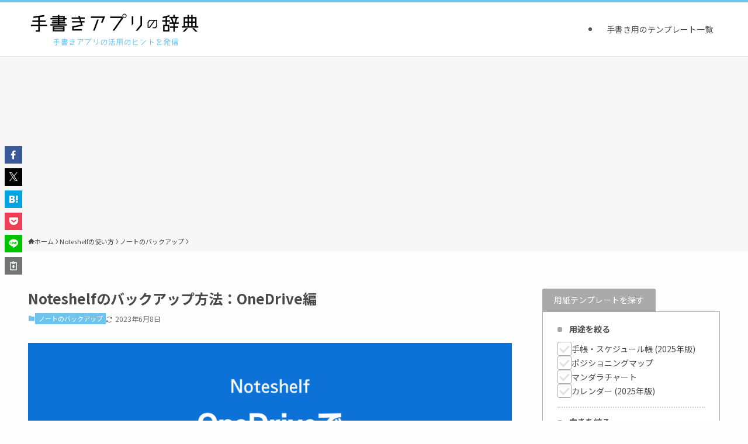

--- FILE ---
content_type: text/html; charset=UTF-8
request_url: https://tegaki.app/how-to-backup-noteshelf-notes-to-onedrive/
body_size: 152043
content:
<!DOCTYPE html>
<html lang="ja" data-loaded="false" data-scrolled="false" data-spmenu="closed">
<head>
<meta charset="utf-8">
<meta name="format-detection" content="telephone=no">
<meta http-equiv="X-UA-Compatible" content="IE=edge">
<meta name="viewport" content="width=device-width, viewport-fit=cover">
<meta name='robots' content='index, follow, max-image-preview:large, max-snippet:-1, max-video-preview:-1' />

	<!-- This site is optimized with the Yoast SEO plugin v26.7 - https://yoast.com/wordpress/plugins/seo/ -->
	<title>【Noteshelf】バックアップ方法｜OneDrive編</title>
	<meta name="description" content="【4ステップ】 OneDriveでバックアップ｜Noteshelfのノートを自動保存・自動同期｜手書きアプリの辞典" />
	<link rel="canonical" href="https://tegaki.app/how-to-backup-noteshelf-notes-to-onedrive/" />
	<meta property="og:locale" content="ja_JP" />
	<meta property="og:type" content="article" />
	<meta property="og:title" content="【Noteshelf】バックアップ方法｜OneDrive編" />
	<meta property="og:description" content="【4ステップ】 OneDriveでバックアップ｜Noteshelfのノートを自動保存・自動同期｜手書きアプリの辞典" />
	<meta property="og:url" content="https://tegaki.app/how-to-backup-noteshelf-notes-to-onedrive/" />
	<meta property="og:site_name" content="手書きアプリの辞典" />
	<meta property="article:published_time" content="2022-10-30T08:14:00+00:00" />
	<meta property="article:modified_time" content="2023-06-08T13:35:44+00:00" />
	<meta property="og:image" content="https://tegaki.app/wp-content/uploads/2022/10/20221030170449466100.png" />
	<meta property="og:image:width" content="1200" />
	<meta property="og:image:height" content="630" />
	<meta property="og:image:type" content="image/png" />
	<meta name="author" content="ちゃろぼ" />
	<meta name="twitter:card" content="summary_large_image" />
	<meta name="twitter:creator" content="@charobo_com" />
	<meta name="twitter:site" content="@charobo_com" />
	<meta name="twitter:label1" content="執筆者" />
	<meta name="twitter:data1" content="ちゃろぼ" />
	<meta name="twitter:label2" content="推定読み取り時間" />
	<meta name="twitter:data2" content="3分" />
	<script type="application/ld+json" class="yoast-schema-graph">{"@context":"https://schema.org","@graph":[{"@type":"Article","@id":"https://tegaki.app/how-to-backup-noteshelf-notes-to-onedrive/#article","isPartOf":{"@id":"https://tegaki.app/how-to-backup-noteshelf-notes-to-onedrive/"},"author":{"name":"ちゃろぼ","@id":"https://tegaki.app/#/schema/person/1020039f0ece194bc1da7a5e30568e09"},"headline":"Noteshelfのバックアップ方法：OneDrive編","datePublished":"2022-10-30T08:14:00+00:00","dateModified":"2023-06-08T13:35:44+00:00","mainEntityOfPage":{"@id":"https://tegaki.app/how-to-backup-noteshelf-notes-to-onedrive/"},"wordCount":27,"publisher":{"@id":"https://tegaki.app/#/schema/person/1020039f0ece194bc1da7a5e30568e09"},"image":{"@id":"https://tegaki.app/how-to-backup-noteshelf-notes-to-onedrive/#primaryimage"},"thumbnailUrl":"https://tegaki.app/wp-content/uploads/2022/10/20221030170449466100.png","keywords":["Noteshelf"],"articleSection":["ノートのバックアップ"],"inLanguage":"ja"},{"@type":"WebPage","@id":"https://tegaki.app/how-to-backup-noteshelf-notes-to-onedrive/","url":"https://tegaki.app/how-to-backup-noteshelf-notes-to-onedrive/","name":"【Noteshelf】バックアップ方法｜OneDrive編","isPartOf":{"@id":"https://tegaki.app/#website"},"primaryImageOfPage":{"@id":"https://tegaki.app/how-to-backup-noteshelf-notes-to-onedrive/#primaryimage"},"image":{"@id":"https://tegaki.app/how-to-backup-noteshelf-notes-to-onedrive/#primaryimage"},"thumbnailUrl":"https://tegaki.app/wp-content/uploads/2022/10/20221030170449466100.png","datePublished":"2022-10-30T08:14:00+00:00","dateModified":"2023-06-08T13:35:44+00:00","description":"【4ステップ】 OneDriveでバックアップ｜Noteshelfのノートを自動保存・自動同期｜手書きアプリの辞典","breadcrumb":{"@id":"https://tegaki.app/how-to-backup-noteshelf-notes-to-onedrive/#breadcrumb"},"inLanguage":"ja","potentialAction":[{"@type":"ReadAction","target":["https://tegaki.app/how-to-backup-noteshelf-notes-to-onedrive/"]}]},{"@type":"ImageObject","inLanguage":"ja","@id":"https://tegaki.app/how-to-backup-noteshelf-notes-to-onedrive/#primaryimage","url":"https://tegaki.app/wp-content/uploads/2022/10/20221030170449466100.png","contentUrl":"https://tegaki.app/wp-content/uploads/2022/10/20221030170449466100.png","width":1200,"height":630,"caption":"Noteshelfで作ったノートをOneDriveで自動バックアップする方法"},{"@type":"BreadcrumbList","@id":"https://tegaki.app/how-to-backup-noteshelf-notes-to-onedrive/#breadcrumb","itemListElement":[{"@type":"ListItem","position":1,"name":"ホーム","item":"https://tegaki.app/"},{"@type":"ListItem","position":2,"name":"Noteshelfのバックアップ方法：OneDrive編"}]},{"@type":"WebSite","@id":"https://tegaki.app/#website","url":"https://tegaki.app/","name":"手書きアプリの辞典","description":"手書きアプリの活用のヒントを発信","publisher":{"@id":"https://tegaki.app/#/schema/person/1020039f0ece194bc1da7a5e30568e09"},"potentialAction":[{"@type":"SearchAction","target":{"@type":"EntryPoint","urlTemplate":"https://tegaki.app/?s={search_term_string}"},"query-input":{"@type":"PropertyValueSpecification","valueRequired":true,"valueName":"search_term_string"}}],"inLanguage":"ja"},{"@type":["Person","Organization"],"@id":"https://tegaki.app/#/schema/person/1020039f0ece194bc1da7a5e30568e09","name":"ちゃろぼ","image":{"@type":"ImageObject","inLanguage":"ja","@id":"https://tegaki.app/#/schema/person/image/","url":"https://tegaki.app/wp-content/uploads/2022/10/20221029092130756230.jpeg","contentUrl":"https://tegaki.app/wp-content/uploads/2022/10/20221029092130756230.jpeg","width":700,"height":700,"caption":"ちゃろぼ"},"logo":{"@id":"https://tegaki.app/#/schema/person/image/"},"sameAs":["https://tegaki.app","https://www.pinterest.jp/charobo_com/","https://x.com/charobo_com"]}]}</script>
	<!-- / Yoast SEO plugin. -->


<link rel='dns-prefetch' href='//www.googletagmanager.com' />
<link rel='dns-prefetch' href='//pagead2.googlesyndication.com' />
<link rel="alternate" type="application/rss+xml" title="手書きアプリの辞典 &raquo; フィード" href="https://tegaki.app/feed/" />
<link rel="alternate" type="application/rss+xml" title="手書きアプリの辞典 &raquo; コメントフィード" href="https://tegaki.app/comments/feed/" />
<style id='wp-img-auto-sizes-contain-inline-css' type='text/css'>
img:is([sizes=auto i],[sizes^="auto," i]){contain-intrinsic-size:3000px 1500px}
/*# sourceURL=wp-img-auto-sizes-contain-inline-css */
</style>
<style id='wp-block-library-inline-css' type='text/css'>
:root{--wp-block-synced-color:#7a00df;--wp-block-synced-color--rgb:122,0,223;--wp-bound-block-color:var(--wp-block-synced-color);--wp-editor-canvas-background:#ddd;--wp-admin-theme-color:#007cba;--wp-admin-theme-color--rgb:0,124,186;--wp-admin-theme-color-darker-10:#006ba1;--wp-admin-theme-color-darker-10--rgb:0,107,160.5;--wp-admin-theme-color-darker-20:#005a87;--wp-admin-theme-color-darker-20--rgb:0,90,135;--wp-admin-border-width-focus:2px}@media (min-resolution:192dpi){:root{--wp-admin-border-width-focus:1.5px}}.wp-element-button{cursor:pointer}:root .has-very-light-gray-background-color{background-color:#eee}:root .has-very-dark-gray-background-color{background-color:#313131}:root .has-very-light-gray-color{color:#eee}:root .has-very-dark-gray-color{color:#313131}:root .has-vivid-green-cyan-to-vivid-cyan-blue-gradient-background{background:linear-gradient(135deg,#00d084,#0693e3)}:root .has-purple-crush-gradient-background{background:linear-gradient(135deg,#34e2e4,#4721fb 50%,#ab1dfe)}:root .has-hazy-dawn-gradient-background{background:linear-gradient(135deg,#faaca8,#dad0ec)}:root .has-subdued-olive-gradient-background{background:linear-gradient(135deg,#fafae1,#67a671)}:root .has-atomic-cream-gradient-background{background:linear-gradient(135deg,#fdd79a,#004a59)}:root .has-nightshade-gradient-background{background:linear-gradient(135deg,#330968,#31cdcf)}:root .has-midnight-gradient-background{background:linear-gradient(135deg,#020381,#2874fc)}:root{--wp--preset--font-size--normal:16px;--wp--preset--font-size--huge:42px}.has-regular-font-size{font-size:1em}.has-larger-font-size{font-size:2.625em}.has-normal-font-size{font-size:var(--wp--preset--font-size--normal)}.has-huge-font-size{font-size:var(--wp--preset--font-size--huge)}.has-text-align-center{text-align:center}.has-text-align-left{text-align:left}.has-text-align-right{text-align:right}.has-fit-text{white-space:nowrap!important}#end-resizable-editor-section{display:none}.aligncenter{clear:both}.items-justified-left{justify-content:flex-start}.items-justified-center{justify-content:center}.items-justified-right{justify-content:flex-end}.items-justified-space-between{justify-content:space-between}.screen-reader-text{border:0;clip-path:inset(50%);height:1px;margin:-1px;overflow:hidden;padding:0;position:absolute;width:1px;word-wrap:normal!important}.screen-reader-text:focus{background-color:#ddd;clip-path:none;color:#444;display:block;font-size:1em;height:auto;left:5px;line-height:normal;padding:15px 23px 14px;text-decoration:none;top:5px;width:auto;z-index:100000}html :where(.has-border-color){border-style:solid}html :where([style*=border-top-color]){border-top-style:solid}html :where([style*=border-right-color]){border-right-style:solid}html :where([style*=border-bottom-color]){border-bottom-style:solid}html :where([style*=border-left-color]){border-left-style:solid}html :where([style*=border-width]){border-style:solid}html :where([style*=border-top-width]){border-top-style:solid}html :where([style*=border-right-width]){border-right-style:solid}html :where([style*=border-bottom-width]){border-bottom-style:solid}html :where([style*=border-left-width]){border-left-style:solid}html :where(img[class*=wp-image-]){height:auto;max-width:100%}:where(figure){margin:0 0 1em}html :where(.is-position-sticky){--wp-admin--admin-bar--position-offset:var(--wp-admin--admin-bar--height,0px)}@media screen and (max-width:600px){html :where(.is-position-sticky){--wp-admin--admin-bar--position-offset:0px}}

/*# sourceURL=wp-block-library-inline-css */
</style><style id='wp-block-heading-inline-css' type='text/css'>
h1:where(.wp-block-heading).has-background,h2:where(.wp-block-heading).has-background,h3:where(.wp-block-heading).has-background,h4:where(.wp-block-heading).has-background,h5:where(.wp-block-heading).has-background,h6:where(.wp-block-heading).has-background{padding:1.25em 2.375em}h1.has-text-align-left[style*=writing-mode]:where([style*=vertical-lr]),h1.has-text-align-right[style*=writing-mode]:where([style*=vertical-rl]),h2.has-text-align-left[style*=writing-mode]:where([style*=vertical-lr]),h2.has-text-align-right[style*=writing-mode]:where([style*=vertical-rl]),h3.has-text-align-left[style*=writing-mode]:where([style*=vertical-lr]),h3.has-text-align-right[style*=writing-mode]:where([style*=vertical-rl]),h4.has-text-align-left[style*=writing-mode]:where([style*=vertical-lr]),h4.has-text-align-right[style*=writing-mode]:where([style*=vertical-rl]),h5.has-text-align-left[style*=writing-mode]:where([style*=vertical-lr]),h5.has-text-align-right[style*=writing-mode]:where([style*=vertical-rl]),h6.has-text-align-left[style*=writing-mode]:where([style*=vertical-lr]),h6.has-text-align-right[style*=writing-mode]:where([style*=vertical-rl]){rotate:180deg}
/*# sourceURL=https://tegaki.app/wp-includes/blocks/heading/style.min.css */
</style>
<style id='wp-block-image-inline-css' type='text/css'>
.wp-block-image>a,.wp-block-image>figure>a{display:inline-block}.wp-block-image img{box-sizing:border-box;height:auto;max-width:100%;vertical-align:bottom}@media not (prefers-reduced-motion){.wp-block-image img.hide{visibility:hidden}.wp-block-image img.show{animation:show-content-image .4s}}.wp-block-image[style*=border-radius] img,.wp-block-image[style*=border-radius]>a{border-radius:inherit}.wp-block-image.has-custom-border img{box-sizing:border-box}.wp-block-image.aligncenter{text-align:center}.wp-block-image.alignfull>a,.wp-block-image.alignwide>a{width:100%}.wp-block-image.alignfull img,.wp-block-image.alignwide img{height:auto;width:100%}.wp-block-image .aligncenter,.wp-block-image .alignleft,.wp-block-image .alignright,.wp-block-image.aligncenter,.wp-block-image.alignleft,.wp-block-image.alignright{display:table}.wp-block-image .aligncenter>figcaption,.wp-block-image .alignleft>figcaption,.wp-block-image .alignright>figcaption,.wp-block-image.aligncenter>figcaption,.wp-block-image.alignleft>figcaption,.wp-block-image.alignright>figcaption{caption-side:bottom;display:table-caption}.wp-block-image .alignleft{float:left;margin:.5em 1em .5em 0}.wp-block-image .alignright{float:right;margin:.5em 0 .5em 1em}.wp-block-image .aligncenter{margin-left:auto;margin-right:auto}.wp-block-image :where(figcaption){margin-bottom:1em;margin-top:.5em}.wp-block-image.is-style-circle-mask img{border-radius:9999px}@supports ((-webkit-mask-image:none) or (mask-image:none)) or (-webkit-mask-image:none){.wp-block-image.is-style-circle-mask img{border-radius:0;-webkit-mask-image:url('data:image/svg+xml;utf8,<svg viewBox="0 0 100 100" xmlns="http://www.w3.org/2000/svg"><circle cx="50" cy="50" r="50"/></svg>');mask-image:url('data:image/svg+xml;utf8,<svg viewBox="0 0 100 100" xmlns="http://www.w3.org/2000/svg"><circle cx="50" cy="50" r="50"/></svg>');mask-mode:alpha;-webkit-mask-position:center;mask-position:center;-webkit-mask-repeat:no-repeat;mask-repeat:no-repeat;-webkit-mask-size:contain;mask-size:contain}}:root :where(.wp-block-image.is-style-rounded img,.wp-block-image .is-style-rounded img){border-radius:9999px}.wp-block-image figure{margin:0}.wp-lightbox-container{display:flex;flex-direction:column;position:relative}.wp-lightbox-container img{cursor:zoom-in}.wp-lightbox-container img:hover+button{opacity:1}.wp-lightbox-container button{align-items:center;backdrop-filter:blur(16px) saturate(180%);background-color:#5a5a5a40;border:none;border-radius:4px;cursor:zoom-in;display:flex;height:20px;justify-content:center;opacity:0;padding:0;position:absolute;right:16px;text-align:center;top:16px;width:20px;z-index:100}@media not (prefers-reduced-motion){.wp-lightbox-container button{transition:opacity .2s ease}}.wp-lightbox-container button:focus-visible{outline:3px auto #5a5a5a40;outline:3px auto -webkit-focus-ring-color;outline-offset:3px}.wp-lightbox-container button:hover{cursor:pointer;opacity:1}.wp-lightbox-container button:focus{opacity:1}.wp-lightbox-container button:focus,.wp-lightbox-container button:hover,.wp-lightbox-container button:not(:hover):not(:active):not(.has-background){background-color:#5a5a5a40;border:none}.wp-lightbox-overlay{box-sizing:border-box;cursor:zoom-out;height:100vh;left:0;overflow:hidden;position:fixed;top:0;visibility:hidden;width:100%;z-index:100000}.wp-lightbox-overlay .close-button{align-items:center;cursor:pointer;display:flex;justify-content:center;min-height:40px;min-width:40px;padding:0;position:absolute;right:calc(env(safe-area-inset-right) + 16px);top:calc(env(safe-area-inset-top) + 16px);z-index:5000000}.wp-lightbox-overlay .close-button:focus,.wp-lightbox-overlay .close-button:hover,.wp-lightbox-overlay .close-button:not(:hover):not(:active):not(.has-background){background:none;border:none}.wp-lightbox-overlay .lightbox-image-container{height:var(--wp--lightbox-container-height);left:50%;overflow:hidden;position:absolute;top:50%;transform:translate(-50%,-50%);transform-origin:top left;width:var(--wp--lightbox-container-width);z-index:9999999999}.wp-lightbox-overlay .wp-block-image{align-items:center;box-sizing:border-box;display:flex;height:100%;justify-content:center;margin:0;position:relative;transform-origin:0 0;width:100%;z-index:3000000}.wp-lightbox-overlay .wp-block-image img{height:var(--wp--lightbox-image-height);min-height:var(--wp--lightbox-image-height);min-width:var(--wp--lightbox-image-width);width:var(--wp--lightbox-image-width)}.wp-lightbox-overlay .wp-block-image figcaption{display:none}.wp-lightbox-overlay button{background:none;border:none}.wp-lightbox-overlay .scrim{background-color:#fff;height:100%;opacity:.9;position:absolute;width:100%;z-index:2000000}.wp-lightbox-overlay.active{visibility:visible}@media not (prefers-reduced-motion){.wp-lightbox-overlay.active{animation:turn-on-visibility .25s both}.wp-lightbox-overlay.active img{animation:turn-on-visibility .35s both}.wp-lightbox-overlay.show-closing-animation:not(.active){animation:turn-off-visibility .35s both}.wp-lightbox-overlay.show-closing-animation:not(.active) img{animation:turn-off-visibility .25s both}.wp-lightbox-overlay.zoom.active{animation:none;opacity:1;visibility:visible}.wp-lightbox-overlay.zoom.active .lightbox-image-container{animation:lightbox-zoom-in .4s}.wp-lightbox-overlay.zoom.active .lightbox-image-container img{animation:none}.wp-lightbox-overlay.zoom.active .scrim{animation:turn-on-visibility .4s forwards}.wp-lightbox-overlay.zoom.show-closing-animation:not(.active){animation:none}.wp-lightbox-overlay.zoom.show-closing-animation:not(.active) .lightbox-image-container{animation:lightbox-zoom-out .4s}.wp-lightbox-overlay.zoom.show-closing-animation:not(.active) .lightbox-image-container img{animation:none}.wp-lightbox-overlay.zoom.show-closing-animation:not(.active) .scrim{animation:turn-off-visibility .4s forwards}}@keyframes show-content-image{0%{visibility:hidden}99%{visibility:hidden}to{visibility:visible}}@keyframes turn-on-visibility{0%{opacity:0}to{opacity:1}}@keyframes turn-off-visibility{0%{opacity:1;visibility:visible}99%{opacity:0;visibility:visible}to{opacity:0;visibility:hidden}}@keyframes lightbox-zoom-in{0%{transform:translate(calc((-100vw + var(--wp--lightbox-scrollbar-width))/2 + var(--wp--lightbox-initial-left-position)),calc(-50vh + var(--wp--lightbox-initial-top-position))) scale(var(--wp--lightbox-scale))}to{transform:translate(-50%,-50%) scale(1)}}@keyframes lightbox-zoom-out{0%{transform:translate(-50%,-50%) scale(1);visibility:visible}99%{visibility:visible}to{transform:translate(calc((-100vw + var(--wp--lightbox-scrollbar-width))/2 + var(--wp--lightbox-initial-left-position)),calc(-50vh + var(--wp--lightbox-initial-top-position))) scale(var(--wp--lightbox-scale));visibility:hidden}}
/*# sourceURL=https://tegaki.app/wp-includes/blocks/image/style.min.css */
</style>
<style id='wp-block-group-inline-css' type='text/css'>
.wp-block-group{box-sizing:border-box}:where(.wp-block-group.wp-block-group-is-layout-constrained){position:relative}
/*# sourceURL=https://tegaki.app/wp-includes/blocks/group/style.min.css */
</style>
<style id='wp-block-paragraph-inline-css' type='text/css'>
.is-small-text{font-size:.875em}.is-regular-text{font-size:1em}.is-large-text{font-size:2.25em}.is-larger-text{font-size:3em}.has-drop-cap:not(:focus):first-letter{float:left;font-size:8.4em;font-style:normal;font-weight:100;line-height:.68;margin:.05em .1em 0 0;text-transform:uppercase}body.rtl .has-drop-cap:not(:focus):first-letter{float:none;margin-left:.1em}p.has-drop-cap.has-background{overflow:hidden}:root :where(p.has-background){padding:1.25em 2.375em}:where(p.has-text-color:not(.has-link-color)) a{color:inherit}p.has-text-align-left[style*="writing-mode:vertical-lr"],p.has-text-align-right[style*="writing-mode:vertical-rl"]{rotate:180deg}
/*# sourceURL=https://tegaki.app/wp-includes/blocks/paragraph/style.min.css */
</style>
<style id='global-styles-inline-css' type='text/css'>
:root{--wp--preset--aspect-ratio--square: 1;--wp--preset--aspect-ratio--4-3: 4/3;--wp--preset--aspect-ratio--3-4: 3/4;--wp--preset--aspect-ratio--3-2: 3/2;--wp--preset--aspect-ratio--2-3: 2/3;--wp--preset--aspect-ratio--16-9: 16/9;--wp--preset--aspect-ratio--9-16: 9/16;--wp--preset--color--black: #000;--wp--preset--color--cyan-bluish-gray: #abb8c3;--wp--preset--color--white: #fff;--wp--preset--color--pale-pink: #f78da7;--wp--preset--color--vivid-red: #cf2e2e;--wp--preset--color--luminous-vivid-orange: #ff6900;--wp--preset--color--luminous-vivid-amber: #fcb900;--wp--preset--color--light-green-cyan: #7bdcb5;--wp--preset--color--vivid-green-cyan: #00d084;--wp--preset--color--pale-cyan-blue: #8ed1fc;--wp--preset--color--vivid-cyan-blue: #0693e3;--wp--preset--color--vivid-purple: #9b51e0;--wp--preset--color--swl-main: var(--color_main);--wp--preset--color--swl-main-thin: var(--color_main_thin);--wp--preset--color--swl-gray: var(--color_gray);--wp--preset--color--swl-deep-01: var(--color_deep01);--wp--preset--color--swl-deep-02: var(--color_deep02);--wp--preset--color--swl-deep-03: var(--color_deep03);--wp--preset--color--swl-deep-04: var(--color_deep04);--wp--preset--color--swl-pale-01: var(--color_pale01);--wp--preset--color--swl-pale-02: var(--color_pale02);--wp--preset--color--swl-pale-03: var(--color_pale03);--wp--preset--color--swl-pale-04: var(--color_pale04);--wp--preset--gradient--vivid-cyan-blue-to-vivid-purple: linear-gradient(135deg,rgb(6,147,227) 0%,rgb(155,81,224) 100%);--wp--preset--gradient--light-green-cyan-to-vivid-green-cyan: linear-gradient(135deg,rgb(122,220,180) 0%,rgb(0,208,130) 100%);--wp--preset--gradient--luminous-vivid-amber-to-luminous-vivid-orange: linear-gradient(135deg,rgb(252,185,0) 0%,rgb(255,105,0) 100%);--wp--preset--gradient--luminous-vivid-orange-to-vivid-red: linear-gradient(135deg,rgb(255,105,0) 0%,rgb(207,46,46) 100%);--wp--preset--gradient--very-light-gray-to-cyan-bluish-gray: linear-gradient(135deg,rgb(238,238,238) 0%,rgb(169,184,195) 100%);--wp--preset--gradient--cool-to-warm-spectrum: linear-gradient(135deg,rgb(74,234,220) 0%,rgb(151,120,209) 20%,rgb(207,42,186) 40%,rgb(238,44,130) 60%,rgb(251,105,98) 80%,rgb(254,248,76) 100%);--wp--preset--gradient--blush-light-purple: linear-gradient(135deg,rgb(255,206,236) 0%,rgb(152,150,240) 100%);--wp--preset--gradient--blush-bordeaux: linear-gradient(135deg,rgb(254,205,165) 0%,rgb(254,45,45) 50%,rgb(107,0,62) 100%);--wp--preset--gradient--luminous-dusk: linear-gradient(135deg,rgb(255,203,112) 0%,rgb(199,81,192) 50%,rgb(65,88,208) 100%);--wp--preset--gradient--pale-ocean: linear-gradient(135deg,rgb(255,245,203) 0%,rgb(182,227,212) 50%,rgb(51,167,181) 100%);--wp--preset--gradient--electric-grass: linear-gradient(135deg,rgb(202,248,128) 0%,rgb(113,206,126) 100%);--wp--preset--gradient--midnight: linear-gradient(135deg,rgb(2,3,129) 0%,rgb(40,116,252) 100%);--wp--preset--font-size--small: 0.9em;--wp--preset--font-size--medium: 1.1em;--wp--preset--font-size--large: 1.25em;--wp--preset--font-size--x-large: 42px;--wp--preset--font-size--xs: 0.75em;--wp--preset--font-size--huge: 1.6em;--wp--preset--spacing--20: 0.44rem;--wp--preset--spacing--30: 0.67rem;--wp--preset--spacing--40: 1rem;--wp--preset--spacing--50: 1.5rem;--wp--preset--spacing--60: 2.25rem;--wp--preset--spacing--70: 3.38rem;--wp--preset--spacing--80: 5.06rem;--wp--preset--shadow--natural: 6px 6px 9px rgba(0, 0, 0, 0.2);--wp--preset--shadow--deep: 12px 12px 50px rgba(0, 0, 0, 0.4);--wp--preset--shadow--sharp: 6px 6px 0px rgba(0, 0, 0, 0.2);--wp--preset--shadow--outlined: 6px 6px 0px -3px rgb(255, 255, 255), 6px 6px rgb(0, 0, 0);--wp--preset--shadow--crisp: 6px 6px 0px rgb(0, 0, 0);}:where(.is-layout-flex){gap: 0.5em;}:where(.is-layout-grid){gap: 0.5em;}body .is-layout-flex{display: flex;}.is-layout-flex{flex-wrap: wrap;align-items: center;}.is-layout-flex > :is(*, div){margin: 0;}body .is-layout-grid{display: grid;}.is-layout-grid > :is(*, div){margin: 0;}:where(.wp-block-columns.is-layout-flex){gap: 2em;}:where(.wp-block-columns.is-layout-grid){gap: 2em;}:where(.wp-block-post-template.is-layout-flex){gap: 1.25em;}:where(.wp-block-post-template.is-layout-grid){gap: 1.25em;}.has-black-color{color: var(--wp--preset--color--black) !important;}.has-cyan-bluish-gray-color{color: var(--wp--preset--color--cyan-bluish-gray) !important;}.has-white-color{color: var(--wp--preset--color--white) !important;}.has-pale-pink-color{color: var(--wp--preset--color--pale-pink) !important;}.has-vivid-red-color{color: var(--wp--preset--color--vivid-red) !important;}.has-luminous-vivid-orange-color{color: var(--wp--preset--color--luminous-vivid-orange) !important;}.has-luminous-vivid-amber-color{color: var(--wp--preset--color--luminous-vivid-amber) !important;}.has-light-green-cyan-color{color: var(--wp--preset--color--light-green-cyan) !important;}.has-vivid-green-cyan-color{color: var(--wp--preset--color--vivid-green-cyan) !important;}.has-pale-cyan-blue-color{color: var(--wp--preset--color--pale-cyan-blue) !important;}.has-vivid-cyan-blue-color{color: var(--wp--preset--color--vivid-cyan-blue) !important;}.has-vivid-purple-color{color: var(--wp--preset--color--vivid-purple) !important;}.has-black-background-color{background-color: var(--wp--preset--color--black) !important;}.has-cyan-bluish-gray-background-color{background-color: var(--wp--preset--color--cyan-bluish-gray) !important;}.has-white-background-color{background-color: var(--wp--preset--color--white) !important;}.has-pale-pink-background-color{background-color: var(--wp--preset--color--pale-pink) !important;}.has-vivid-red-background-color{background-color: var(--wp--preset--color--vivid-red) !important;}.has-luminous-vivid-orange-background-color{background-color: var(--wp--preset--color--luminous-vivid-orange) !important;}.has-luminous-vivid-amber-background-color{background-color: var(--wp--preset--color--luminous-vivid-amber) !important;}.has-light-green-cyan-background-color{background-color: var(--wp--preset--color--light-green-cyan) !important;}.has-vivid-green-cyan-background-color{background-color: var(--wp--preset--color--vivid-green-cyan) !important;}.has-pale-cyan-blue-background-color{background-color: var(--wp--preset--color--pale-cyan-blue) !important;}.has-vivid-cyan-blue-background-color{background-color: var(--wp--preset--color--vivid-cyan-blue) !important;}.has-vivid-purple-background-color{background-color: var(--wp--preset--color--vivid-purple) !important;}.has-black-border-color{border-color: var(--wp--preset--color--black) !important;}.has-cyan-bluish-gray-border-color{border-color: var(--wp--preset--color--cyan-bluish-gray) !important;}.has-white-border-color{border-color: var(--wp--preset--color--white) !important;}.has-pale-pink-border-color{border-color: var(--wp--preset--color--pale-pink) !important;}.has-vivid-red-border-color{border-color: var(--wp--preset--color--vivid-red) !important;}.has-luminous-vivid-orange-border-color{border-color: var(--wp--preset--color--luminous-vivid-orange) !important;}.has-luminous-vivid-amber-border-color{border-color: var(--wp--preset--color--luminous-vivid-amber) !important;}.has-light-green-cyan-border-color{border-color: var(--wp--preset--color--light-green-cyan) !important;}.has-vivid-green-cyan-border-color{border-color: var(--wp--preset--color--vivid-green-cyan) !important;}.has-pale-cyan-blue-border-color{border-color: var(--wp--preset--color--pale-cyan-blue) !important;}.has-vivid-cyan-blue-border-color{border-color: var(--wp--preset--color--vivid-cyan-blue) !important;}.has-vivid-purple-border-color{border-color: var(--wp--preset--color--vivid-purple) !important;}.has-vivid-cyan-blue-to-vivid-purple-gradient-background{background: var(--wp--preset--gradient--vivid-cyan-blue-to-vivid-purple) !important;}.has-light-green-cyan-to-vivid-green-cyan-gradient-background{background: var(--wp--preset--gradient--light-green-cyan-to-vivid-green-cyan) !important;}.has-luminous-vivid-amber-to-luminous-vivid-orange-gradient-background{background: var(--wp--preset--gradient--luminous-vivid-amber-to-luminous-vivid-orange) !important;}.has-luminous-vivid-orange-to-vivid-red-gradient-background{background: var(--wp--preset--gradient--luminous-vivid-orange-to-vivid-red) !important;}.has-very-light-gray-to-cyan-bluish-gray-gradient-background{background: var(--wp--preset--gradient--very-light-gray-to-cyan-bluish-gray) !important;}.has-cool-to-warm-spectrum-gradient-background{background: var(--wp--preset--gradient--cool-to-warm-spectrum) !important;}.has-blush-light-purple-gradient-background{background: var(--wp--preset--gradient--blush-light-purple) !important;}.has-blush-bordeaux-gradient-background{background: var(--wp--preset--gradient--blush-bordeaux) !important;}.has-luminous-dusk-gradient-background{background: var(--wp--preset--gradient--luminous-dusk) !important;}.has-pale-ocean-gradient-background{background: var(--wp--preset--gradient--pale-ocean) !important;}.has-electric-grass-gradient-background{background: var(--wp--preset--gradient--electric-grass) !important;}.has-midnight-gradient-background{background: var(--wp--preset--gradient--midnight) !important;}.has-small-font-size{font-size: var(--wp--preset--font-size--small) !important;}.has-medium-font-size{font-size: var(--wp--preset--font-size--medium) !important;}.has-large-font-size{font-size: var(--wp--preset--font-size--large) !important;}.has-x-large-font-size{font-size: var(--wp--preset--font-size--x-large) !important;}
/*# sourceURL=global-styles-inline-css */
</style>

<link rel='stylesheet' id='swell-icons-css' href='https://tegaki.app/wp-content/themes/swell/build/css/swell-icons.css?ver=2.16.0' type='text/css' media='all' />
<link rel='stylesheet' id='main_style-css' href='https://tegaki.app/wp-content/themes/swell/build/css/main.css?ver=2.16.0' type='text/css' media='all' />
<link rel='stylesheet' id='swell_blocks-css' href='https://tegaki.app/wp-content/themes/swell/build/css/blocks.css?ver=2.16.0' type='text/css' media='all' />
<style id='swell_custom-inline-css' type='text/css'>
:root{--swl-fz--content:4vw;--swl-font_family:"Noto Sans JP", sans-serif;--swl-font_weight:400;--color_main:#6fc4ee;--color_text:#484848;--color_link:#1176d4;--color_htag:#6fc4ee;--color_bg:#fdfdfd;--color_gradient1:#d8ffff;--color_gradient2:#87e7ff;--color_main_thin:rgba(139, 245, 255, 0.05 );--color_main_dark:rgba(83, 147, 179, 1 );--color_list_check:#6fc4ee;--color_list_num:#6fc4ee;--color_list_good:#5fb9f5;--color_list_triangle:#f4e03a;--color_list_bad:#f36060;--color_faq_q:#f4e03a;--color_faq_a:#5fb9f5;--color_icon_good:#70c4ee;--color_icon_good_bg:#e8f6fc;--color_icon_bad:#81638c;--color_icon_bad_bg:#efebf4;--color_icon_info:#70c4ee;--color_icon_info_bg:#e8f6fc;--color_icon_announce:#f7da38;--color_icon_announce_bg:#fcf6e3;--color_icon_pen:#70c4ee;--color_icon_pen_bg:#e8f6fc;--color_icon_book:#70c4ee;--color_icon_book_bg:#e8f6fc;--color_icon_point:#70c4ee;--color_icon_check:#70c4ee;--color_icon_batsu:#f36060;--color_icon_hatena:#f7da38;--color_icon_caution:#f7da38;--color_icon_memo:#70c4ee;--color_deep01:#e44141;--color_deep02:#5fb9f5;--color_deep03:#63a84d;--color_deep04:#f09f4d;--color_pale01:#fff2f0;--color_pale02:#f3f8fd;--color_pale03:#f1f9ee;--color_pale04:#fdf9ee;--color_mark_blue:#b7e3ff;--color_mark_green:#bdf9c3;--color_mark_yellow:#fcf69f;--color_mark_orange:#ffddbc;--border01:solid 1px var(--color_main);--border02:double 4px var(--color_main);--border03:dashed 2px var(--color_border);--border04:solid 4px var(--color_gray);--card_posts_thumb_ratio:100%;--list_posts_thumb_ratio:100%;--big_posts_thumb_ratio:100%;--thumb_posts_thumb_ratio:100%;--blogcard_thumb_ratio:56.25%;--color_header_bg:#ffffff;--color_header_text:#484848;--color_footer_bg:#6fc4ee;--color_footer_text:#ffffff;--container_size:1200px;--article_size:900px;--logo_size_sp:80px;--logo_size_pc:60px;--logo_size_pcfix:48px;}.swl-cell-bg[data-icon="doubleCircle"]{--cell-icon-color:#5fb9f5}.swl-cell-bg[data-icon="circle"]{--cell-icon-color:#5fb9f5}.swl-cell-bg[data-icon="triangle"]{--cell-icon-color:#f4e03a}.swl-cell-bg[data-icon="close"]{--cell-icon-color:#f36060}.swl-cell-bg[data-icon="hatena"]{--cell-icon-color:#f4e03a}.swl-cell-bg[data-icon="check"]{--cell-icon-color:#5fb9f5}.swl-cell-bg[data-icon="line"]{--cell-icon-color:#888888}.cap_box[data-colset="col1"]{--capbox-color:#f59b5f;--capbox-color--bg:#fff8eb}.cap_box[data-colset="col2"]{--capbox-color:#5fb9f5;--capbox-color--bg:#edf5ff}.cap_box[data-colset="col3"]{--capbox-color:#2fcd90;--capbox-color--bg:#eafaf2}.red_{--the-btn-color:#f74a4a;--the-btn-color2:#ffbc49;--the-solid-shadow: rgba(185, 56, 56, 1 )}.blue_{--the-btn-color:#70c4ee;--the-btn-color2:#35eaff;--the-solid-shadow: rgba(84, 147, 179, 1 )}.green_{--the-btn-color:#62d847;--the-btn-color2:#7bf7bd;--the-solid-shadow: rgba(74, 162, 53, 1 )}.is-style-btn_normal{--the-btn-radius:80px}.is-style-btn_solid{--the-btn-radius:80px}.is-style-btn_shiny{--the-btn-radius:80px}.is-style-btn_line{--the-btn-radius:80px}.post_content blockquote{padding:1.5em 3em}.post_content blockquote::before,.post_content blockquote::after{content:"\00201c";display:inline-block;position:absolute;font-size:6em;color:rgba(200, 200, 200, .4)}.post_content blockquote::before{font-family:Arial,Helvetica,sans-serif;top:4px;left:8px}.post_content blockquote::after{transform:rotate(180deg);font-family:Arial,Helvetica,sans-serif;bottom:4px;right:8px}.mark_blue{background:-webkit-linear-gradient(transparent 64%,var(--color_mark_blue) 0%);background:linear-gradient(transparent 64%,var(--color_mark_blue) 0%)}.mark_green{background:-webkit-linear-gradient(transparent 64%,var(--color_mark_green) 0%);background:linear-gradient(transparent 64%,var(--color_mark_green) 0%)}.mark_yellow{background:-webkit-linear-gradient(transparent 64%,var(--color_mark_yellow) 0%);background:linear-gradient(transparent 64%,var(--color_mark_yellow) 0%)}.mark_orange{background:-webkit-linear-gradient(transparent 64%,var(--color_mark_orange) 0%);background:linear-gradient(transparent 64%,var(--color_mark_orange) 0%)}[class*="is-style-icon_"]{color:#333;border-width:0}[class*="is-style-big_icon_"]{border-width:2px;border-style:solid}[data-col="gray"] .c-balloon__text{background:#f7f7f7;border-color:#ccc}[data-col="gray"] .c-balloon__before{border-right-color:#f7f7f7}[data-col="green"] .c-balloon__text{background:#d1f8c2;border-color:#9ddd93}[data-col="green"] .c-balloon__before{border-right-color:#d1f8c2}[data-col="blue"] .c-balloon__text{background:#e2f6ff;border-color:#93d2f0}[data-col="blue"] .c-balloon__before{border-right-color:#e2f6ff}[data-col="red"] .c-balloon__text{background:#ffebeb;border-color:#f48789}[data-col="red"] .c-balloon__before{border-right-color:#ffebeb}[data-col="yellow"] .c-balloon__text{background:#f9f7d2;border-color:#fbe593}[data-col="yellow"] .c-balloon__before{border-right-color:#f9f7d2}.-type-list2 .p-postList__body::after,.-type-big .p-postList__body::after{content: "記事を見る »";}.c-postThumb__cat{background-color:#6fc4ee;color:#fff;background-image: repeating-linear-gradient(-45deg,rgba(255,255,255,.1),rgba(255,255,255,.1) 6px,transparent 6px,transparent 12px)}.post_content h2:where(:not([class^="swell-block-"]):not(.faq_q):not(.p-postList__title)){padding:.5em 0px .5em 24px}.post_content h2:where(:not([class^="swell-block-"]):not(.faq_q):not(.p-postList__title))::before{position:absolute;display:block;pointer-events:none;content:"";left:0;top:0;width:8px;height:100%;background: repeating-linear-gradient(var(--color_htag) 0%, var(--color_htag) 50%, rgba(111, 196, 238, 0.15 ) 50%, rgba(111, 196, 238, 0.15 ) 100%);}.post_content h3:where(:not([class^="swell-block-"]):not(.faq_q):not(.p-postList__title)){padding:.25em 1em}.post_content h3:where(:not([class^="swell-block-"]):not(.faq_q):not(.p-postList__title))::before{content:"";width:4px;height:100%;background: repeating-linear-gradient(var(--color_htag) 0%, var(--color_htag) 50%, rgba(111, 196, 238, 0.15 ) 50%, rgba(111, 196, 238, 0.15 ) 100%);}.post_content h4:where(:not([class^="swell-block-"]):not(.faq_q):not(.p-postList__title)){padding:0 0 0 16px;border-left:solid 2px var(--color_htag)}.l-footer__widgetArea{background:#ffffff}.l-footer__widgetArea{color:#484848}.l-header{border-bottom: solid 1px rgba(0,0,0,.1)}.l-header__menuBtn{order:3}.l-header__customBtn{order:1}.c-gnav a::after{background:var(--color_main);width:100%;height:2px;transform:scaleX(0)}.p-spHeadMenu .menu-item.-current{border-bottom-color:var(--color_main)}.c-gnav > li:hover > a::after,.c-gnav > .-current > a::after{transform: scaleX(1)}.c-gnav .sub-menu{color:#333;background:#fff}.l-fixHeader::before{opacity:1}#pagetop{border-radius:50%}#fix_tocbtn{border-radius:50%}.c-widget__title.-spmenu{padding:.5em .75em;border-radius:var(--swl-radius--2, 0px);background:var(--color_main);color:#fff;}.c-widget__title.-footer{padding:.5em}.c-widget__title.-footer::before{content:"";bottom:0;left:0;width:40%;z-index:1;background:var(--color_main)}.c-widget__title.-footer::after{content:"";bottom:0;left:0;width:100%;background:var(--color_border)}.c-secTitle{border-left:solid 2px var(--color_main);padding:0em .75em}.p-spMenu{color:#484848}.p-spMenu__inner::before{background:#fdfdfd;opacity:1}.p-spMenu__overlay{background:#000;opacity:0.6}[class*="page-numbers"]{color:#fff;background-color:#dedede}a{text-decoration: none}.l-topTitleArea.c-filterLayer::before{background-color:#000;opacity:0.2;content:""}.p-toc__list.is-style-index li::before{color:var(--color_main)}@media screen and (min-width: 960px){:root{}.l-header{border-top: solid 4px var(--color_main)}}@media screen and (max-width: 959px){:root{}.l-header__logo{order:2;text-align:center}}@media screen and (min-width: 600px){:root{--swl-fz--content:16px;}}@media screen and (max-width: 599px){:root{}}@media (min-width: 1108px) {.alignwide{left:-100px;width:calc(100% + 200px);}}@media (max-width: 1108px) {.-sidebar-off .swell-block-fullWide__inner.l-container .alignwide{left:0px;width:100%;}}.l-fixHeader .l-fixHeader__gnav{order:0}[data-scrolled=true] .l-fixHeader[data-ready]{opacity:1;-webkit-transform:translateY(0)!important;transform:translateY(0)!important;visibility:visible}.-body-solid .l-fixHeader{box-shadow:0 2px 4px var(--swl-color_shadow)}.l-fixHeader__inner{align-items:stretch;color:var(--color_header_text);display:flex;padding-bottom:0;padding-top:0;position:relative;z-index:1}.l-fixHeader__logo{align-items:center;display:flex;line-height:1;margin-right:24px;order:0;padding:16px 0}@media (min-width:960px){.-series .l-header__inner{align-items:stretch;display:flex}.-series .l-header__logo{align-items:center;display:flex;flex-wrap:wrap;margin-right:24px;padding:16px 0}.-series .l-header__logo .c-catchphrase{font-size:13px;padding:4px 0}.-series .c-headLogo{margin-right:16px}.-series-right .l-header__inner{justify-content:space-between}.-series-right .c-gnavWrap{margin-left:auto}.-series-right .w-header{margin-left:12px}.-series-left .w-header{margin-left:auto}}@media (min-width:960px) and (min-width:600px){.-series .c-headLogo{max-width:400px}}.c-gnav .sub-menu a:before,.c-listMenu a:before{-webkit-font-smoothing:antialiased;-moz-osx-font-smoothing:grayscale;font-family:icomoon!important;font-style:normal;font-variant:normal;font-weight:400;line-height:1;text-transform:none}.c-submenuToggleBtn{display:none}.c-listMenu a{padding:.75em 1em .75em 1.5em;transition:padding .25s}.c-listMenu a:hover{padding-left:1.75em;padding-right:.75em}.c-gnav .sub-menu a:before,.c-listMenu a:before{color:inherit;content:"\e921";display:inline-block;left:2px;position:absolute;top:50%;-webkit-transform:translateY(-50%);transform:translateY(-50%);vertical-align:middle}.widget_categories>ul>.cat-item>a,.wp-block-categories-list>li>a{padding-left:1.75em}.c-listMenu .children,.c-listMenu .sub-menu{margin:0}.c-listMenu .children a,.c-listMenu .sub-menu a{font-size:.9em;padding-left:2.5em}.c-listMenu .children a:before,.c-listMenu .sub-menu a:before{left:1em}.c-listMenu .children a:hover,.c-listMenu .sub-menu a:hover{padding-left:2.75em}.c-listMenu .children ul a,.c-listMenu .sub-menu ul a{padding-left:3.25em}.c-listMenu .children ul a:before,.c-listMenu .sub-menu ul a:before{left:1.75em}.c-listMenu .children ul a:hover,.c-listMenu .sub-menu ul a:hover{padding-left:3.5em}.c-gnav li:hover>.sub-menu{opacity:1;visibility:visible}.c-gnav .sub-menu:before{background:inherit;content:"";height:100%;left:0;position:absolute;top:0;width:100%;z-index:0}.c-gnav .sub-menu .sub-menu{left:100%;top:0;z-index:-1}.c-gnav .sub-menu a{padding-left:2em}.c-gnav .sub-menu a:before{left:.5em}.c-gnav .sub-menu a:hover .ttl{left:4px}:root{--color_content_bg:var(--color_bg);}.c-widget__title.-side{padding:.5em}.c-widget__title.-side::before{content:"";bottom:0;left:0;width:40%;z-index:1;background:var(--color_main)}.c-widget__title.-side::after{content:"";bottom:0;left:0;width:100%;background:var(--color_border)}.c-shareBtns__item:not(:last-child){margin-right:4px}.c-shareBtns__btn{padding:8px 0}@media screen and (min-width: 960px){:root{}.single .c-postTitle__date{display:none}}@media screen and (max-width: 959px){:root{}.single .c-postTitle__date{display:none}}@media screen and (min-width: 600px){:root{}}@media screen and (max-width: 599px){:root{}}.swell-block-fullWide__inner.l-container{--swl-fw_inner_pad:var(--swl-pad_container,0px)}@media (min-width:960px){.-sidebar-on .l-content .alignfull,.-sidebar-on .l-content .alignwide{left:-16px;width:calc(100% + 32px)}.swell-block-fullWide__inner.l-article{--swl-fw_inner_pad:var(--swl-pad_post_content,0px)}.-sidebar-on .swell-block-fullWide__inner .alignwide{left:0;width:100%}.-sidebar-on .swell-block-fullWide__inner .alignfull{left:calc(0px - var(--swl-fw_inner_pad, 0))!important;margin-left:0!important;margin-right:0!important;width:calc(100% + var(--swl-fw_inner_pad, 0)*2)!important}}.p-relatedPosts .p-postList__item{margin-bottom:1.5em}.p-relatedPosts .p-postList__times,.p-relatedPosts .p-postList__times>:last-child{margin-right:0}@media (min-width:600px){.p-relatedPosts .p-postList__item{width:33.33333%}}@media screen and (min-width:600px) and (max-width:1239px){.p-relatedPosts .p-postList__item:nth-child(7),.p-relatedPosts .p-postList__item:nth-child(8){display:none}}@media screen and (min-width:1240px){.p-relatedPosts .p-postList__item{width:25%}}.-index-off .p-toc,.swell-toc-placeholder:empty{display:none}.p-toc.-modal{height:100%;margin:0;overflow-y:auto;padding:0}#main_content .p-toc{border-radius:var(--swl-radius--2,0);margin:4em auto;max-width:800px}#sidebar .p-toc{margin-top:-.5em}.p-toc .__pn:before{content:none!important;counter-increment:none}.p-toc .__prev{margin:0 0 1em}.p-toc .__next{margin:1em 0 0}.p-toc.is-omitted:not([data-omit=ct]) [data-level="2"] .p-toc__childList{height:0;margin-bottom:-.5em;visibility:hidden}.p-toc.is-omitted:not([data-omit=nest]){position:relative}.p-toc.is-omitted:not([data-omit=nest]):before{background:linear-gradient(hsla(0,0%,100%,0),var(--color_bg));bottom:5em;content:"";height:4em;left:0;opacity:.75;pointer-events:none;position:absolute;width:100%;z-index:1}.p-toc.is-omitted:not([data-omit=nest]):after{background:var(--color_bg);bottom:0;content:"";height:5em;left:0;opacity:.75;position:absolute;width:100%;z-index:1}.p-toc.is-omitted:not([data-omit=nest]) .__next,.p-toc.is-omitted:not([data-omit=nest]) [data-omit="1"]{display:none}.p-toc .p-toc__expandBtn{background-color:#f7f7f7;border:rgba(0,0,0,.2);border-radius:5em;box-shadow:0 0 0 1px #bbb;color:#333;display:block;font-size:14px;line-height:1.5;margin:.75em auto 0;min-width:6em;padding:.5em 1em;position:relative;transition:box-shadow .25s;z-index:2}.p-toc[data-omit=nest] .p-toc__expandBtn{display:inline-block;font-size:13px;margin:0 0 0 1.25em;padding:.5em .75em}.p-toc:not([data-omit=nest]) .p-toc__expandBtn:after,.p-toc:not([data-omit=nest]) .p-toc__expandBtn:before{border-top-color:inherit;border-top-style:dotted;border-top-width:3px;content:"";display:block;height:1px;position:absolute;top:calc(50% - 1px);transition:border-color .25s;width:100%;width:22px}.p-toc:not([data-omit=nest]) .p-toc__expandBtn:before{right:calc(100% + 1em)}.p-toc:not([data-omit=nest]) .p-toc__expandBtn:after{left:calc(100% + 1em)}.p-toc.is-expanded .p-toc__expandBtn{border-color:transparent}.p-toc__ttl{display:block;font-size:1.2em;line-height:1;position:relative;text-align:center}.p-toc__ttl:before{content:"\e918";display:inline-block;font-family:icomoon;margin-right:.5em;padding-bottom:2px;vertical-align:middle}#index_modal .p-toc__ttl{margin-bottom:.5em}.p-toc__list li{line-height:1.6}.p-toc__list>li+li{margin-top:.5em}.p-toc__list .p-toc__childList{padding-left:.5em}.p-toc__list [data-level="3"]{font-size:.9em}.p-toc__list .mininote{display:none}.post_content .p-toc__list{padding-left:0}#sidebar .p-toc__list{margin-bottom:0}#sidebar .p-toc__list .p-toc__childList{padding-left:0}.p-toc__link{color:inherit;font-size:inherit;text-decoration:none}.p-toc__link:hover{opacity:.8}.p-toc.-capbox{border:1px solid var(--color_main);overflow:hidden;padding:0 1em 1.5em}.p-toc.-capbox .p-toc__ttl{background-color:var(--color_main);color:#fff;margin:0 -1.5em 1.25em;padding:.5em}.p-toc.-capbox .p-toc__list{padding:0}@media (min-width:960px){#main_content .p-toc{width:92%}}@media (hover:hover){.p-toc .p-toc__expandBtn:hover{border-color:transparent;box-shadow:0 0 0 2px currentcolor}}@media (min-width:600px){.p-toc.-capbox .p-toc__list{padding-left:.25em}}
/*# sourceURL=swell_custom-inline-css */
</style>
<link rel='stylesheet' id='swell-parts/footer-css' href='https://tegaki.app/wp-content/themes/swell/build/css/modules/parts/footer.css?ver=2.16.0' type='text/css' media='all' />
<link rel='stylesheet' id='swell-page/single-css' href='https://tegaki.app/wp-content/themes/swell/build/css/modules/page/single.css?ver=2.16.0' type='text/css' media='all' />
<style id='classic-theme-styles-inline-css' type='text/css'>
/*! This file is auto-generated */
.wp-block-button__link{color:#fff;background-color:#32373c;border-radius:9999px;box-shadow:none;text-decoration:none;padding:calc(.667em + 2px) calc(1.333em + 2px);font-size:1.125em}.wp-block-file__button{background:#32373c;color:#fff;text-decoration:none}
/*# sourceURL=/wp-includes/css/classic-themes.min.css */
</style>
<link rel='stylesheet' id='mihdan-lite-youtube-embed-css' href='https://tegaki.app/wp-content/plugins/mihdan-lite-youtube-embed/assets/dist/css/frontend.css?ver=1.8.0.3' type='text/css' media='all' />
<link rel='stylesheet' id='xo-slider-css' href='https://tegaki.app/wp-content/plugins/xo-liteslider/css/base.min.css?ver=3.8.6' type='text/css' media='all' />
<link rel='stylesheet' id='xo-swiper-css' href='https://tegaki.app/wp-content/plugins/xo-liteslider/assets/vendor/swiper/swiper-bundle.min.css?ver=3.8.6' type='text/css' media='all' />
<link rel='stylesheet' id='slick-css-css' href='https://tegaki.app/wp-content/themes/tegaki.app/libs/slick/slick.css?ver=1.12.4-wp' type='text/css' media='all' />
<link rel='stylesheet' id='slick-theme-css-css' href='https://tegaki.app/wp-content/themes/tegaki.app/libs/slick/slick-theme.css?ver=1.12.4-wp' type='text/css' media='all' />
<link rel='stylesheet' id='common-css-css' href='https://tegaki.app/wp-content/themes/tegaki.app/css/common/style.min.css?ver=1.12.4-wp' type='text/css' media='all' />
<link rel='stylesheet' id='search-templates-css-css' href='https://tegaki.app/wp-content/themes/tegaki.app/css/common/search-templates.min.css?ver=1.12.4-wp' type='text/css' media='all' />
<link rel='stylesheet' id='parent-style-css' href='https://tegaki.app/wp-content/themes/swell/style.css?ver=6.9' type='text/css' media='all' />
<link rel='stylesheet' id='child-style-css' href='https://tegaki.app/wp-content/themes/tegaki.app/style.css?ver=6.9' type='text/css' media='all' />
<link rel='stylesheet' id='child_style-css' href='https://tegaki.app/wp-content/themes/tegaki.app/style.css?ver=2022111323132' type='text/css' media='all' />

<!-- Site Kit によって追加された Google タグ（gtag.js）スニペット -->
<!-- Google アナリティクス スニペット (Site Kit が追加) -->
<script type="text/javascript" src="https://www.googletagmanager.com/gtag/js?id=G-SNVJDQ360H" id="google_gtagjs-js" async></script>
<script type="text/javascript" id="google_gtagjs-js-after">
/* <![CDATA[ */
window.dataLayer = window.dataLayer || [];function gtag(){dataLayer.push(arguments);}
gtag("set","linker",{"domains":["tegaki.app"]});
gtag("js", new Date());
gtag("set", "developer_id.dZTNiMT", true);
gtag("config", "G-SNVJDQ360H");
//# sourceURL=google_gtagjs-js-after
/* ]]> */
</script>

<link href="https://fonts.googleapis.com/css?family=Noto+Sans+JP:400,700&#038;display=swap" rel="stylesheet">
<noscript><link href="https://tegaki.app/wp-content/themes/swell/build/css/noscript.css" rel="stylesheet"></noscript>
<link rel="https://api.w.org/" href="https://tegaki.app/wp-json/" /><link rel="alternate" title="JSON" type="application/json" href="https://tegaki.app/wp-json/wp/v2/posts/88" /><link rel='shortlink' href='https://tegaki.app/?p=88' />
<!-- start Simple Custom CSS and JS -->
<script async src="https://fundingchoicesmessages.google.com/i/pub-5985865279567741?ers=1" nonce="MlZ5E2K2Ah6XiMVIfxFZ9g"></script><script nonce="MlZ5E2K2Ah6XiMVIfxFZ9g">(function() {function signalGooglefcPresent() {if (!window.frames['googlefcPresent']) {if (document.body) {const iframe = document.createElement('iframe'); iframe.style = 'width: 0; height: 0; border: none; z-index: -1000; left: -1000px; top: -1000px;'; iframe.style.display = 'none'; iframe.name = 'googlefcPresent'; document.body.appendChild(iframe);} else {setTimeout(signalGooglefcPresent, 0);}}}signalGooglefcPresent();})();</script><!-- end Simple Custom CSS and JS -->
<meta name="generator" content="Site Kit by Google 1.170.0" />
<!-- Site Kit が追加した Google AdSense メタタグ -->
<meta name="google-adsense-platform-account" content="ca-host-pub-2644536267352236">
<meta name="google-adsense-platform-domain" content="sitekit.withgoogle.com">
<!-- Site Kit が追加した End Google AdSense メタタグ -->

<!-- Google タグ マネージャー スニペット (Site Kit が追加) -->
<script type="text/javascript">
/* <![CDATA[ */

			( function( w, d, s, l, i ) {
				w[l] = w[l] || [];
				w[l].push( {'gtm.start': new Date().getTime(), event: 'gtm.js'} );
				var f = d.getElementsByTagName( s )[0],
					j = d.createElement( s ), dl = l != 'dataLayer' ? '&l=' + l : '';
				j.async = true;
				j.src = 'https://www.googletagmanager.com/gtm.js?id=' + i + dl;
				f.parentNode.insertBefore( j, f );
			} )( window, document, 'script', 'dataLayer', 'GTM-WRF9H7S' );
			
/* ]]> */
</script>

<!-- (ここまで) Google タグ マネージャー スニペット (Site Kit が追加) -->

<!-- Google AdSense スニペット (Site Kit が追加) -->
<script type="text/javascript" async="async" src="https://pagead2.googlesyndication.com/pagead/js/adsbygoogle.js?client=ca-pub-5985865279567741&amp;host=ca-host-pub-2644536267352236" crossorigin="anonymous"></script>

<!-- (ここまで) Google AdSense スニペット (Site Kit が追加) -->
<link rel="icon" href="https://tegaki.app/wp-content/uploads/2025/04/20250414082946582814-32x32.png" sizes="32x32" />
<link rel="icon" href="https://tegaki.app/wp-content/uploads/2025/04/20250414082946582814-192x192.png" sizes="192x192" />
<link rel="apple-touch-icon" href="https://tegaki.app/wp-content/uploads/2025/04/20250414082946582814-180x180.png" />
<meta name="msapplication-TileImage" content="https://tegaki.app/wp-content/uploads/2025/04/20250414082946582814-270x270.png" />

<link rel="stylesheet" href="https://tegaki.app/wp-content/themes/swell/build/css/print.css" media="print" >
<link rel='stylesheet' id='swell_luminous-css' href='https://tegaki.app/wp-content/themes/swell/build/css/plugins/luminous.css?ver=2.16.0' type='text/css' media='all' />
</head>
<body>
		<!-- Google タグ マネージャー (noscript) スニペット (Site Kit が追加) -->
		<noscript>
			<iframe src="https://www.googletagmanager.com/ns.html?id=GTM-WRF9H7S" height="0" width="0" style="display:none;visibility:hidden"></iframe>
		</noscript>
		<!-- (ここまで) Google タグ マネージャー (noscript) スニペット (Site Kit が追加) -->
		<div id="body_wrap" class="wp-singular post-template-default single single-post postid-88 single-format-standard wp-theme-swell wp-child-theme-tegakiapp -sidebar-on -frame-off id_88" >
<div id="sp_menu" class="p-spMenu -right">
	<div class="p-spMenu__inner">
		<div class="p-spMenu__closeBtn">
			<button class="c-iconBtn -menuBtn c-plainBtn" data-onclick="toggleMenu" aria-label="メニューを閉じる">
				<i class="c-iconBtn__icon icon-close-thin"></i>
			</button>
		</div>
		<div class="p-spMenu__body">
			<div class="c-widget__title -spmenu">
				メニュー			</div>
			<div class="p-spMenu__nav">
				<ul class="c-spnav c-listMenu"><li class="menu-item menu-item-type-custom menu-item-object-custom menu-item-4036"><a href="https://tegaki.app/templates/">手書き用のテンプレート一覧</a></li>
<li class="menu-item menu-item-type-custom menu-item-object-custom menu-item-has-children menu-item-195"><a href="https://tegaki.app/tag/goodnotes6/">Goodnotes</a>
<ul class="sub-menu">
	<li class="menu-item menu-item-type-custom menu-item-object-custom menu-item-2792"><a href="https://tegaki.app/tag/goodnotes5/">GoodNotes 5</a></li>
	<li class="menu-item menu-item-type-custom menu-item-object-custom menu-item-3557"><a href="https://tegaki.app/tag/goodnotes6/">Goodnotes 6</a></li>
	<li class="menu-item menu-item-type-custom menu-item-object-custom menu-item-2791"><a href="https://tegaki.app/tag/goodnotes-for-windows/">Goodnotes for Windows</a></li>
</ul>
</li>
<li class="menu-item menu-item-type-custom menu-item-object-custom menu-item-87"><a href="https://tegaki.app/tag/noteshelf/">Noteshelf</a></li>
<li class="menu-item menu-item-type-custom menu-item-object-custom menu-item-552"><a href="https://tegaki.app/tag/freeboard/">フリーボード</a></li>
<li class="menu-item menu-item-type-custom menu-item-object-custom menu-item-553"><a href="https://tegaki.app/tag/memo-app/">純正メモアプリ</a></li>
<li class="menu-item menu-item-type-custom menu-item-object-custom menu-item-504"><a href="https://tegaki.app/tag/metamoji-note/">MetaMoJi Note</a></li>
</ul>			</div>
			<div id="sp_menu_bottom" class="p-spMenu__bottom w-spMenuBottom"><div id="search-4" class="c-widget widget_search"><form role="search" method="get" class="c-searchForm" action="https://tegaki.app/" role="search">
	<input type="text" value="" name="s" class="c-searchForm__s s" placeholder="検索" aria-label="検索ワード">
	<button type="submit" class="c-searchForm__submit icon-search hov-opacity u-bg-main" value="search" aria-label="検索を実行する"></button>
</form>
</div><div id="tag_cloud-3" class="c-widget widget_tag_cloud"><div class="c-widget__title -spmenu">タグで探す</div><div class="tagcloud"><a href="https://tegaki.app/tag/canva/" class="tag-cloud-link hov-flash-up tag-link-82 tag-link-position-1" style="font-size: 9.5949367088608pt;" aria-label="Canva (2個の項目)">Canva</a>
<a href="https://tegaki.app/tag/evernote/" class="tag-cloud-link hov-flash-up tag-link-11 tag-link-position-2" style="font-size: 9.5949367088608pt;" aria-label="Evernote (2個の項目)">Evernote</a>
<a href="https://tegaki.app/tag/goodnotes5/" class="tag-cloud-link hov-flash-up tag-link-6 tag-link-position-3" style="font-size: 22pt;" aria-label="GoodNotes 5 (75個の項目)">GoodNotes 5</a>
<a href="https://tegaki.app/tag/goodnotes6/" class="tag-cloud-link hov-flash-up tag-link-70 tag-link-position-4" style="font-size: 18.544303797468pt;" aria-label="Goodnotes 6 (30個の項目)">Goodnotes 6</a>
<a href="https://tegaki.app/tag/goodnotes-for-windows/" class="tag-cloud-link hov-flash-up tag-link-96 tag-link-position-5" style="font-size: 8pt;" aria-label="Goodnotes for Windows (1個の項目)">Goodnotes for Windows</a>
<a href="https://tegaki.app/tag/goodnotes-web/" class="tag-cloud-link hov-flash-up tag-link-105 tag-link-position-6" style="font-size: 8pt;" aria-label="Goodnotes Web版 (1個の項目)">Goodnotes Web版</a>
<a href="https://tegaki.app/tag/google-spreadsheets/" class="tag-cloud-link hov-flash-up tag-link-59 tag-link-position-7" style="font-size: 8pt;" aria-label="Googleスプレッドシート (1個の項目)">Googleスプレッドシート</a>
<a href="https://tegaki.app/tag/google-slides/" class="tag-cloud-link hov-flash-up tag-link-56 tag-link-position-8" style="font-size: 8pt;" aria-label="Googleスライド (1個の項目)">Googleスライド</a>
<a href="https://tegaki.app/tag/google-documents/" class="tag-cloud-link hov-flash-up tag-link-58 tag-link-position-9" style="font-size: 8pt;" aria-label="Googleドキュメント (1個の項目)">Googleドキュメント</a>
<a href="https://tegaki.app/tag/metamoji-note/" class="tag-cloud-link hov-flash-up tag-link-7 tag-link-position-10" style="font-size: 9.5949367088608pt;" aria-label="MetaMoJi Note (2個の項目)">MetaMoJi Note</a>
<a href="https://tegaki.app/tag/noteshelf/" class="tag-cloud-link hov-flash-up tag-link-5 tag-link-position-11" style="font-size: 18.012658227848pt;" aria-label="Noteshelf (26個の項目)">Noteshelf</a>
<a href="https://tegaki.app/tag/pdf/" class="tag-cloud-link hov-flash-up tag-link-60 tag-link-position-12" style="font-size: 15.79746835443pt;" aria-label="PDF (14個の項目)">PDF</a>
<a href="https://tegaki.app/tag/web-designer-usage/" class="tag-cloud-link hov-flash-up tag-link-103 tag-link-position-13" style="font-size: 16.240506329114pt;" aria-label="Webデザイナーの活用法 (16個の項目)">Webデザイナーの活用法</a>
<a href="https://tegaki.app/tag/windows/" class="tag-cloud-link hov-flash-up tag-link-73 tag-link-position-14" style="font-size: 13.316455696203pt;" aria-label="Windows (7個の項目)">Windows</a>
<a href="https://tegaki.app/tag/calendar/" class="tag-cloud-link hov-flash-up tag-link-108 tag-link-position-15" style="font-size: 12.253164556962pt;" aria-label="カレンダー (5個の項目)">カレンダー</a>
<a href="https://tegaki.app/tag/schedule/" class="tag-cloud-link hov-flash-up tag-link-107 tag-link-position-16" style="font-size: 10.658227848101pt;" aria-label="スケジュール (3個の項目)">スケジュール</a>
<a href="https://tegaki.app/tag/goodnotes-flash-card/" class="tag-cloud-link hov-flash-up tag-link-89 tag-link-position-17" style="font-size: 10.658227848101pt;" aria-label="フラッシュカード (3個の項目)">フラッシュカード</a>
<a href="https://tegaki.app/tag/freeboard/" class="tag-cloud-link hov-flash-up tag-link-41 tag-link-position-18" style="font-size: 15.974683544304pt;" aria-label="フリーボード (15個の項目)">フリーボード</a>
<a href="https://tegaki.app/tag/blog/" class="tag-cloud-link hov-flash-up tag-link-77 tag-link-position-19" style="font-size: 8pt;" aria-label="ブログ (1個の項目)">ブログ</a>
<a href="https://tegaki.app/tag/presentation/" class="tag-cloud-link hov-flash-up tag-link-112 tag-link-position-20" style="font-size: 10.658227848101pt;" aria-label="プレゼン (3個の項目)">プレゼン</a>
<a href="https://tegaki.app/tag/mandala-chart/" class="tag-cloud-link hov-flash-up tag-link-109 tag-link-position-21" style="font-size: 8pt;" aria-label="マンダラチャート (1個の項目)">マンダラチャート</a>
<a href="https://tegaki.app/tag/how-to-study-national-language/" class="tag-cloud-link hov-flash-up tag-link-101 tag-link-position-22" style="font-size: 11.544303797468pt;" aria-label="国語の勉強 (4個の項目)">国語の勉強</a>
<a href="https://tegaki.app/tag/goodnotes-study-set/" class="tag-cloud-link hov-flash-up tag-link-90 tag-link-position-23" style="font-size: 13.316455696203pt;" aria-label="学習セット (7個の項目)">学習セット</a>
<a href="https://tegaki.app/tag/household-account-book/" class="tag-cloud-link hov-flash-up tag-link-63 tag-link-position-24" style="font-size: 9.5949367088608pt;" aria-label="家計簿 (2個の項目)">家計簿</a>
<a href="https://tegaki.app/tag/new-years-card/" class="tag-cloud-link hov-flash-up tag-link-110 tag-link-position-25" style="font-size: 8pt;" aria-label="年賀状 (1個の項目)">年賀状</a>
<a href="https://tegaki.app/tag/teacher-usage/" class="tag-cloud-link hov-flash-up tag-link-99 tag-link-position-26" style="font-size: 10.658227848101pt;" aria-label="教師の活用法 (3個の項目)">教師の活用法</a>
<a href="https://tegaki.app/tag/cooking/" class="tag-cloud-link hov-flash-up tag-link-111 tag-link-position-27" style="font-size: 8pt;" aria-label="料理 (1個の項目)">料理</a>
<a href="https://tegaki.app/tag/diary/" class="tag-cloud-link hov-flash-up tag-link-80 tag-link-position-28" style="font-size: 8pt;" aria-label="日記 (1個の項目)">日記</a>
<a href="https://tegaki.app/tag/how-to-study-science/" class="tag-cloud-link hov-flash-up tag-link-102 tag-link-position-29" style="font-size: 13.759493670886pt;" aria-label="理科の勉強 (8個の項目)">理科の勉強</a>
<a href="https://tegaki.app/tag/how-to-study-nursing/" class="tag-cloud-link hov-flash-up tag-link-106 tag-link-position-30" style="font-size: 12.253164556962pt;" aria-label="看護学の勉強 (5個の項目)">看護学の勉強</a>
<a href="https://tegaki.app/tag/nurse-usage/" class="tag-cloud-link hov-flash-up tag-link-104 tag-link-position-31" style="font-size: 16.240506329114pt;" aria-label="看護師の活用法 (16個の項目)">看護師の活用法</a>
<a href="https://tegaki.app/tag/how-to-study-society/" class="tag-cloud-link hov-flash-up tag-link-98 tag-link-position-32" style="font-size: 13.316455696203pt;" aria-label="社会科の勉強 (7個の項目)">社会科の勉強</a>
<a href="https://tegaki.app/tag/how-to-study-math/" class="tag-cloud-link hov-flash-up tag-link-100 tag-link-position-33" style="font-size: 10.658227848101pt;" aria-label="算数・数学の勉強 (3個の項目)">算数・数学の勉強</a>
<a href="https://tegaki.app/tag/memo-app/" class="tag-cloud-link hov-flash-up tag-link-25 tag-link-position-34" style="font-size: 10.658227848101pt;" aria-label="純正メモアプリ (3個の項目)">純正メモアプリ</a>
<a href="https://tegaki.app/tag/how-to-study-english/" class="tag-cloud-link hov-flash-up tag-link-97 tag-link-position-35" style="font-size: 13.759493670886pt;" aria-label="英語の勉強 (8個の項目)">英語の勉強</a></div>
</div><div id="swell_new_posts-3" class="c-widget widget_swell_new_posts"><div class="c-widget__title -spmenu">新着記事</div><ul class="p-postList -type-list -w-new">	<li class="p-postList__item">
		<a href="https://tegaki.app/how-to-set-font-defaults-in-goodnotes/" class="p-postList__link">
			<div class="p-postList__thumb c-postThumb">
				<figure class="c-postThumb__figure">
					<img width="1200" height="630"  src="[data-uri]" alt="Goodnotes 6でよく使うフォント(書体)を初期設定(デフォルト設定)する手順" class="c-postThumb__img u-obf-cover lazyload" sizes="(min-width: 600px) 320px, 50vw" data-src="https://tegaki.app/wp-content/uploads/2024/07/20240716231644719489.png" data-srcset="https://tegaki.app/wp-content/uploads/2024/07/20240716231644719489.png 1200w, https://tegaki.app/wp-content/uploads/2024/07/20240716231644719489-300x158.png 300w, https://tegaki.app/wp-content/uploads/2024/07/20240716231644719489-1024x538.png 1024w, https://tegaki.app/wp-content/uploads/2024/07/20240716231644719489-768x403.png 768w" data-aspectratio="1200/630" ><noscript><img src="https://tegaki.app/wp-content/uploads/2024/07/20240716231644719489.png" class="c-postThumb__img u-obf-cover" alt=""></noscript>				</figure>
			</div>
			<div class="p-postList__body">
				<div class="p-postList__title">Goodnotesでよく使うフォントを初期設定する方法</div>
				<div class="p-postList__meta">
														</div>
			</div>
		</a>
	</li>
	<li class="p-postList__item">
		<a href="https://tegaki.app/how-to-use-goodnotes-masking-tape/" class="p-postList__link">
			<div class="p-postList__thumb c-postThumb">
				<figure class="c-postThumb__figure">
					<img width="1200" height="630"  src="[data-uri]" alt="Goodnotes 6のマスキングテープで穴埋め学習する方法 (学生の暗記科目などに便利)" class="c-postThumb__img u-obf-cover lazyload" sizes="(min-width: 600px) 320px, 50vw" data-src="https://tegaki.app/wp-content/uploads/2024/07/20240713102025217703.png" data-srcset="https://tegaki.app/wp-content/uploads/2024/07/20240713102025217703.png 1200w, https://tegaki.app/wp-content/uploads/2024/07/20240713102025217703-300x158.png 300w, https://tegaki.app/wp-content/uploads/2024/07/20240713102025217703-1024x538.png 1024w, https://tegaki.app/wp-content/uploads/2024/07/20240713102025217703-768x403.png 768w" data-aspectratio="1200/630" ><noscript><img src="https://tegaki.app/wp-content/uploads/2024/07/20240713102025217703.png" class="c-postThumb__img u-obf-cover" alt=""></noscript>				</figure>
			</div>
			<div class="p-postList__body">
				<div class="p-postList__title">Goodnotes 6のマスキングテープで穴埋め学習する方法</div>
				<div class="p-postList__meta">
														</div>
			</div>
		</a>
	</li>
	<li class="p-postList__item">
		<a href="https://tegaki.app/how-to-change-the-background-color-of-the-board-in-freeboard/" class="p-postList__link">
			<div class="p-postList__thumb c-postThumb">
				<figure class="c-postThumb__figure">
					<img width="1200" height="630"  src="[data-uri]" alt="フリーボードの使い方｜ボードの背景色を変更する方法" class="c-postThumb__img u-obf-cover lazyload" sizes="(min-width: 600px) 320px, 50vw" data-src="https://tegaki.app/wp-content/uploads/2024/03/20240322230957212902.png" data-srcset="https://tegaki.app/wp-content/uploads/2024/03/20240322230957212902.png 1200w, https://tegaki.app/wp-content/uploads/2024/03/20240322230957212902-300x158.png 300w, https://tegaki.app/wp-content/uploads/2024/03/20240322230957212902-1024x538.png 1024w, https://tegaki.app/wp-content/uploads/2024/03/20240322230957212902-768x403.png 768w" data-aspectratio="1200/630" ><noscript><img src="https://tegaki.app/wp-content/uploads/2024/03/20240322230957212902.png" class="c-postThumb__img u-obf-cover" alt=""></noscript>				</figure>
			</div>
			<div class="p-postList__body">
				<div class="p-postList__title">フリーボードのボードの背景色を変更する方法</div>
				<div class="p-postList__meta">
														</div>
			</div>
		</a>
	</li>
</ul></div><div id="swell_prof_widget-3" class="c-widget widget_swell_prof_widget"><div class="p-profileBox">
			<figure class="p-profileBox__bg">
			<img width="2048" height="1365"  src="[data-uri]" alt="" class="p-profileBox__bgImg lazyload" sizes="(max-width: 959px) 100vw, 320px" data-src="https://tegaki.app/wp-content/uploads/2022/10/20230319004135645019.jpg" data-srcset="https://tegaki.app/wp-content/uploads/2022/10/20230319004135645019.jpg 2048w, https://tegaki.app/wp-content/uploads/2022/10/20230319004135645019-300x200.jpg 300w, https://tegaki.app/wp-content/uploads/2022/10/20230319004135645019-1024x683.jpg 1024w, https://tegaki.app/wp-content/uploads/2022/10/20230319004135645019-768x512.jpg 768w, https://tegaki.app/wp-content/uploads/2022/10/20230319004135645019-1536x1024.jpg 1536w" data-aspectratio="2048/1365" ><noscript><img src="https://tegaki.app/wp-content/uploads/2022/10/20230319004135645019.jpg" class="p-profileBox__bgImg" alt=""></noscript>		</figure>
				<figure class="p-profileBox__icon">
			<img width="120" height="120"  src="[data-uri]" alt="" class="p-profileBox__iconImg lazyload" sizes="(max-width: 120px) 100vw, 120px" data-src="https://tegaki.app/wp-content/uploads/2022/10/20221029092130756230-300x300.jpeg" data-srcset="https://tegaki.app/wp-content/uploads/2022/10/20221029092130756230-300x300.jpeg 300w, https://tegaki.app/wp-content/uploads/2022/10/20221029092130756230-150x150.jpeg 150w, https://tegaki.app/wp-content/uploads/2022/10/20221029092130756230.jpeg 512w" data-aspectratio="120/120" ><noscript><img src="https://tegaki.app/wp-content/uploads/2022/10/20221029092130756230-300x300.jpeg" class="p-profileBox__iconImg" alt=""></noscript>		</figure>
		<div class="p-profileBox__name u-fz-m">
		ちゃろぼ	</div>
			<div class="p-profileBox__job u-thin">
			デジタル・アナログの手書き家		</div>
				<div class="p-profileBox__text">
			特に好みの手書きノートアプリは「GoodNotes 5」。2012年頃から初代のGoodNotesから使い続け、使用歴は10年を超えました。iPadを便利にする手書きアプリの活用ヒントを発信中。					</div>
		<ul class="c-iconList p-profileBox__iconList is-style-circle">
						<li class="c-iconList__item -twitter-x">
						<a href="https://twitter.com/charobo_com" target="_blank" rel="noopener" class="c-iconList__link u-fz-14 hov-flash-up" aria-label="twitter-x">
							<i class="c-iconList__icon icon-twitter-x" role="presentation"></i>
						</a>
					</li>
									<li class="c-iconList__item -pinterest">
						<a href="https://www.pinterest.jp/charobo_com/" target="_blank" rel="noopener" class="c-iconList__link u-fz-14 hov-flash-up" aria-label="pinterest">
							<i class="c-iconList__icon icon-pinterest" role="presentation"></i>
						</a>
					</li>
									<li class="c-iconList__item -rss">
						<a href="https://tegaki.app/feed/" target="_blank" rel="noopener" class="c-iconList__link u-fz-14 hov-flash-up" aria-label="rss">
							<i class="c-iconList__icon icon-rss" role="presentation"></i>
						</a>
					</li>
				</ul>
</div>
</div><div id="nav_menu-5" class="c-widget c-listMenu widget_nav_menu"><div class="menu-%e3%82%b5%e3%83%96%e3%83%a1%e3%83%8b%e3%83%a5%e3%83%bc-container"><ul id="menu-%e3%82%b5%e3%83%96%e3%83%a1%e3%83%8b%e3%83%a5%e3%83%bc" class="menu"><li id="menu-item-47" class="menu-item menu-item-type-post_type menu-item-object-page menu-item-47"><a href="https://tegaki.app/about/">当サイトについて</a></li>
<li id="menu-item-44" class="menu-item menu-item-type-post_type menu-item-object-page menu-item-44"><a href="https://tegaki.app/contact/">お問い合わせ</a></li>
<li id="menu-item-43" class="menu-item menu-item-type-post_type menu-item-object-page menu-item-privacy-policy menu-item-43"><a rel="privacy-policy" href="https://tegaki.app/privacy-policy/">プライバシーポリシー</a></li>
<li id="menu-item-45" class="menu-item menu-item-type-post_type menu-item-object-page menu-item-45"><a href="https://tegaki.app/disclaimer/">免責事項</a></li>
<li id="menu-item-46" class="menu-item menu-item-type-post_type menu-item-object-page menu-item-46"><a href="https://tegaki.app/ban/">配布物の利用禁止事項</a></li>
</ul></div></div></div>		</div>
	</div>
	<div class="p-spMenu__overlay c-overlay" data-onclick="toggleMenu"></div>
</div>
<header id="header" class="l-header -series -series-right" data-spfix="1">
		<div class="l-header__inner l-container">
		<div class="l-header__logo">
			<div class="c-headLogo -img"><a href="https://tegaki.app/" title="手書きアプリの辞典" class="c-headLogo__link" rel="home"><img width="600" height="120"  src="https://tegaki.app/wp-content/uploads/2022/10/20221030101628180071.png" alt="手書きアプリの辞典" class="c-headLogo__img" srcset="https://tegaki.app/wp-content/uploads/2022/10/20221030101628180071.png 600w, https://tegaki.app/wp-content/uploads/2022/10/20221030101628180071-300x60.png 300w" sizes="(max-width: 959px) 50vw, 800px" decoding="async" loading="eager" ></a></div>					</div>
		<nav id="gnav" class="l-header__gnav c-gnavWrap">
					<ul class="c-gnav">
			<li class="menu-item menu-item-type-custom menu-item-object-custom menu-item-4035"><a href="https://tegaki.app/templates/"><span class="ttl">手書き用のテンプレート一覧</span></a></li>
					</ul>
			</nav>
		<div class="l-header__customBtn sp_">
	</div>
<div class="l-header__menuBtn sp_">
	<button class="c-iconBtn -menuBtn c-plainBtn" data-onclick="toggleMenu" aria-label="メニューボタン">
		<i class="c-iconBtn__icon icon-menu-thin"></i>
					<span class="c-iconBtn__label">メニュー</span>
			</button>
</div>
	</div>
	</header>
<div id="fix_header" class="l-fixHeader -series -series-right">
	<div class="l-fixHeader__inner l-container">
		<div class="l-fixHeader__logo">
			<div class="c-headLogo -img"><a href="https://tegaki.app/" title="手書きアプリの辞典" class="c-headLogo__link" rel="home"><img width="600" height="120"  src="https://tegaki.app/wp-content/uploads/2022/10/20221030101628180071.png" alt="手書きアプリの辞典" class="c-headLogo__img" srcset="https://tegaki.app/wp-content/uploads/2022/10/20221030101628180071.png 600w, https://tegaki.app/wp-content/uploads/2022/10/20221030101628180071-300x60.png 300w" sizes="(max-width: 959px) 50vw, 800px" decoding="async" loading="eager" ></a></div>		</div>
		<div class="l-fixHeader__gnav c-gnavWrap">
					<ul class="c-gnav">
			<li class="menu-item menu-item-type-custom menu-item-object-custom menu-item-4035"><a href="https://tegaki.app/templates/"><span class="ttl">手書き用のテンプレート一覧</span></a></li>
					</ul>
			</div>
	</div>
</div>
<div id="breadcrumb" class="p-breadcrumb -bg-on"><ol class="p-breadcrumb__list l-container"><li class="p-breadcrumb__item"><a href="https://tegaki.app/" class="p-breadcrumb__text"><span class="__home icon-home"> ホーム</span></a></li><li class="p-breadcrumb__item"><a href="https://tegaki.app/category/how-to-use-noteshelf/" class="p-breadcrumb__text"><span>Noteshelfの使い方</span></a></li><li class="p-breadcrumb__item"><a href="https://tegaki.app/category/how-to-use-noteshelf/how-to-backup-noteshelf-notes/" class="p-breadcrumb__text"><span>ノートのバックアップ</span></a></li><li class="p-breadcrumb__item"><span class="p-breadcrumb__text">Noteshelfのバックアップ方法：OneDrive編</span></li></ol></div><div id="content" class="l-content l-container" data-postid="88" data-pvct="true">
<main id="main_content" class="l-mainContent l-article">
	<article class="l-mainContent__inner" data-clarity-region="article">
		<div class="p-articleHead c-postTitle">
	<h1 class="c-postTitle__ttl">Noteshelfのバックアップ方法：OneDrive編</h1>
			<time class="c-postTitle__date u-thin" datetime="2023-06-08" aria-hidden="true">
			<span class="__y">2023</span>
			<span class="__md">6/08</span>
		</time>
	</div>
<div class="p-articleMetas -top">

	
		<div class="p-articleMetas__termList c-categoryList">
					<a class="c-categoryList__link hov-flash-up" href="https://tegaki.app/category/how-to-use-noteshelf/how-to-backup-noteshelf-notes/" data-cat-id="9">
				ノートのバックアップ			</a>
			</div>
<div class="p-articleMetas__times c-postTimes u-thin">
	<time class="c-postTimes__modified icon-modified" datetime="2023-06-08" aria-label="更新日">2023年6月8日</time></div>
</div>


<figure class="p-articleThumb"><img width="1200" height="630"  src="https://tegaki.app/wp-content/uploads/2022/10/20221030170449466100.png" alt="Noteshelfで作ったノートをOneDriveで自動バックアップする方法" class="p-articleThumb__img" srcset="https://tegaki.app/wp-content/uploads/2022/10/20221030170449466100.png 1200w, https://tegaki.app/wp-content/uploads/2022/10/20221030170449466100-300x158.png 300w, https://tegaki.app/wp-content/uploads/2022/10/20221030170449466100-1024x538.png 1024w, https://tegaki.app/wp-content/uploads/2022/10/20221030170449466100-768x403.png 768w" sizes="(min-width: 960px) 960px, 100vw" ></figure><div class="w-singleTop"><div id="swell_ad_widget-3" class="c-widget widget_swell_ad_widget"><script async src="https://pagead2.googlesyndication.com/pagead/js/adsbygoogle.js?client=ca-pub-5985865279567741"
     crossorigin="anonymous"></script>
<ins class="adsbygoogle"
     style="display:block; text-align:center;"
     data-ad-layout="in-article"
     data-ad-format="fluid"
     data-ad-client="ca-pub-5985865279567741"
     data-ad-slot="4816176046"></ins>
<script>
     (adsbygoogle = window.adsbygoogle || []).push({});
</script></div></div>		<div class="post_content">
			<div class="swell-block-balloon"><div class="c-balloon -bln-right" data-col="blue"><div class="c-balloon__icon -circle"><img decoding="async" src="[data-uri]" data-src="https://tegaki.app/wp-content/uploads/2022/10/20221029092130756230-150x150.jpeg" alt="" class="lazyload c-balloon__iconImg" width="80px" height="80px"><noscript><img decoding="async" src="[data-uri]" data-src="https://tegaki.app/wp-content/uploads/2022/10/20221029092130756230-150x150.jpeg" alt="" class="c-balloon__iconImg lazyload" width="80px" height="80px" width="150" data-aspectratio="150/150"><noscript><img decoding="async" src="https://tegaki.app/wp-content/uploads/2022/10/20221029092130756230-150x150.jpeg" alt="" class="c-balloon__iconImg" width="80px" height="80px"></noscript></noscript><span class="c-balloon__iconName">ちゃろぼ</span></div><div class="c-balloon__body -speaking -border-none"><div class="c-balloon__text">
<p>「Noteshelf」で作ったノートのバックアップ方法の1つに「OneDrive」があります。この記事ではOneDriveへのバックアップ方法を紹介します。</p>
<span class="c-balloon__shapes"><span class="c-balloon__before"></span><span class="c-balloon__after"></span></span></div></div></div></div>


<div class="wp-block-group has-border -border04 is-style-big_icon_caution"><div class="wp-block-group__inner-container">
<p><strong>注意</strong></p>



<p><span class="swl-fz u-fz-s">OneDriveへのバックアップにはMicrosoftアカウントが必要です。</span></p>
</div></div>



<div class="p-toc -capbox"><span class="p-toc__ttl">目次</span></div><h2 class="wp-block-heading">NoteshelfからOneDriveに同期する手順</h2>



<div class="swell-block-step is-style-small" data-num-style="circle">
<div class="swell-block-step__item"><div class="swell-block-step__number"><span class="__shape u-col-main" role="presentation"></span><span class="__label">STEP</span></div><div class="swell-block-step__title u-fz-m"><strong>「自動ノートバックアップ」を「ON」にする</strong></div><div class="swell-block-step__body"><div class="swell-block-balloon"><div class="c-balloon -bln-right" data-col="blue"><div class="c-balloon__icon -circle"><img decoding="async" src="[data-uri]" data-src="https://tegaki.app/wp-content/uploads/2022/10/20221029092130756230-150x150.jpeg" alt="" class="lazyload c-balloon__iconImg" width="80px" height="80px"><noscript><img decoding="async" src="[data-uri]" data-src="https://tegaki.app/wp-content/uploads/2022/10/20221029092130756230-150x150.jpeg" alt="" class="c-balloon__iconImg lazyload" width="80px" height="80px" width="150" data-aspectratio="150/150"><noscript><img decoding="async" src="https://tegaki.app/wp-content/uploads/2022/10/20221029092130756230-150x150.jpeg" alt="" class="c-balloon__iconImg" width="80px" height="80px"></noscript></noscript><span class="c-balloon__iconName">ちゃろぼ</span></div><div class="c-balloon__body -speaking -border-none"><div class="c-balloon__text">
<p>アプリ左上の「歯車アイコン」→「<span class="swl-marker mark_yellow"><strong>クラウドとバックアップ</strong></span>」をタップし、「<span class="swl-marker mark_yellow"><strong>自動ノートブックバックアップ</strong></span>」を「ON」にします。</p>
<span class="c-balloon__shapes"><span class="c-balloon__before"></span><span class="c-balloon__after"></span></span></div></div></div></div>


<div class="swell-block-columns"><div class="swell-block-columns__inner">
<div class="swell-block-column swl-has-mb--s">
<figure class="wp-block-image size-full is-style-photo_frame"><img decoding="async" width="640" height="640" src="[data-uri]" data-src="https://tegaki.app/wp-content/uploads/2022/11/20221103211344207624.png" alt="Noteshelf - クラウドとバックアップ" class="wp-image-236 lazyload" data-srcset="https://tegaki.app/wp-content/uploads/2022/11/20221103211344207624.png 640w, https://tegaki.app/wp-content/uploads/2022/11/20221103211344207624-300x300.png 300w, https://tegaki.app/wp-content/uploads/2022/11/20221103211344207624-150x150.png 150w" sizes="(max-width: 640px) 100vw, 640px"  data-aspectratio="640/640"><noscript><img decoding="async" width="640" height="640" src="https://tegaki.app/wp-content/uploads/2022/11/20221103211344207624.png" alt="Noteshelf - クラウドとバックアップ" class="wp-image-236" srcset="https://tegaki.app/wp-content/uploads/2022/11/20221103211344207624.png 640w, https://tegaki.app/wp-content/uploads/2022/11/20221103211344207624-300x300.png 300w, https://tegaki.app/wp-content/uploads/2022/11/20221103211344207624-150x150.png 150w" sizes="(max-width: 640px) 100vw, 640px" ></noscript><figcaption class="wp-element-caption">「クラウドとバックアップ」をタップ</figcaption></figure>
</div>



<div class="swell-block-column swl-has-mb--s">
<figure class="wp-block-image size-full is-style-photo_frame"><img decoding="async" width="640" height="640" src="[data-uri]" data-src="https://tegaki.app/wp-content/uploads/2022/11/20221103211400903377.png" alt="Noteshelf - 自動ノートブックバックアップ" class="wp-image-243 lazyload" data-srcset="https://tegaki.app/wp-content/uploads/2022/11/20221103211400903377.png 640w, https://tegaki.app/wp-content/uploads/2022/11/20221103211400903377-300x300.png 300w, https://tegaki.app/wp-content/uploads/2022/11/20221103211400903377-150x150.png 150w" sizes="(max-width: 640px) 100vw, 640px"  data-aspectratio="640/640"><noscript><img decoding="async" width="640" height="640" src="https://tegaki.app/wp-content/uploads/2022/11/20221103211400903377.png" alt="Noteshelf - 自動ノートブックバックアップ" class="wp-image-243" srcset="https://tegaki.app/wp-content/uploads/2022/11/20221103211400903377.png 640w, https://tegaki.app/wp-content/uploads/2022/11/20221103211400903377-300x300.png 300w, https://tegaki.app/wp-content/uploads/2022/11/20221103211400903377-150x150.png 150w" sizes="(max-width: 640px) 100vw, 640px" ></noscript><figcaption class="wp-element-caption">「自動ノートブックバックアップ」を「ON」にする</figcaption></figure>
</div>
</div></div>
</div></div>



<div class="swell-block-step__item"><div class="swell-block-step__number"><span class="__shape u-col-main" role="presentation"></span><span class="__label">STEP</span></div><div class="swell-block-step__title u-fz-m">「OneDrive」を選択し、アカウントと連携する</div><div class="swell-block-step__body"><div class="swell-block-balloon"><div class="c-balloon -bln-right" data-col="blue"><div class="c-balloon__icon -circle"><img decoding="async" src="[data-uri]" data-src="https://tegaki.app/wp-content/uploads/2022/10/20221029092130756230-150x150.jpeg" alt="" class="lazyload c-balloon__iconImg" width="80px" height="80px"><noscript><img decoding="async" src="[data-uri]" data-src="https://tegaki.app/wp-content/uploads/2022/10/20221029092130756230-150x150.jpeg" alt="" class="c-balloon__iconImg lazyload" width="80px" height="80px" width="150" data-aspectratio="150/150"><noscript><img decoding="async" src="https://tegaki.app/wp-content/uploads/2022/10/20221029092130756230-150x150.jpeg" alt="" class="c-balloon__iconImg" width="80px" height="80px"></noscript></noscript><span class="c-balloon__iconName">ちゃろぼ</span></div><div class="c-balloon__body -speaking -border-none"><div class="c-balloon__text">
<p>アカウントログインの際に「<strong>Noteshelfがサインインのためにmicrosoftonline.comを使用しようとしています</strong>」のメッセージが出るので、「<span class="swl-marker mark_yellow"><strong>続ける</strong></span>」をタップしてください。</p>
<span class="c-balloon__shapes"><span class="c-balloon__before"></span><span class="c-balloon__after"></span></span></div></div></div></div>


<div class="swell-block-columns"><div class="swell-block-columns__inner">
<div class="swell-block-column swl-has-mb--s">
<figure class="wp-block-image size-full is-style-photo_frame"><img decoding="async" width="640" height="640" src="[data-uri]" data-src="https://tegaki.app/wp-content/uploads/2022/11/20221103212018855947.png" alt="" class="wp-image-246 lazyload" data-srcset="https://tegaki.app/wp-content/uploads/2022/11/20221103212018855947.png 640w, https://tegaki.app/wp-content/uploads/2022/11/20221103212018855947-300x300.png 300w, https://tegaki.app/wp-content/uploads/2022/11/20221103212018855947-150x150.png 150w" sizes="(max-width: 640px) 100vw, 640px"  data-aspectratio="640/640"><noscript><img decoding="async" width="640" height="640" src="https://tegaki.app/wp-content/uploads/2022/11/20221103212018855947.png" alt="" class="wp-image-246" srcset="https://tegaki.app/wp-content/uploads/2022/11/20221103212018855947.png 640w, https://tegaki.app/wp-content/uploads/2022/11/20221103212018855947-300x300.png 300w, https://tegaki.app/wp-content/uploads/2022/11/20221103212018855947-150x150.png 150w" sizes="(max-width: 640px) 100vw, 640px" ></noscript><figcaption class="wp-element-caption">「OneDrive」をタップする</figcaption></figure>
</div>



<div class="swell-block-column swl-has-mb--s">
<figure class="wp-block-image size-full is-style-photo_frame"><img decoding="async" width="640" height="640" src="[data-uri]" data-src="https://tegaki.app/wp-content/uploads/2022/11/20221103211353251419.png" alt="Noteshelf - 自動ノートブックバックアップ (microsoftonline.comの許可)" class="wp-image-240 lazyload" data-srcset="https://tegaki.app/wp-content/uploads/2022/11/20221103211353251419.png 640w, https://tegaki.app/wp-content/uploads/2022/11/20221103211353251419-300x300.png 300w, https://tegaki.app/wp-content/uploads/2022/11/20221103211353251419-150x150.png 150w" sizes="(max-width: 640px) 100vw, 640px"  data-aspectratio="640/640"><noscript><img decoding="async" width="640" height="640" src="https://tegaki.app/wp-content/uploads/2022/11/20221103211353251419.png" alt="Noteshelf - 自動ノートブックバックアップ (microsoftonline.comの許可)" class="wp-image-240" srcset="https://tegaki.app/wp-content/uploads/2022/11/20221103211353251419.png 640w, https://tegaki.app/wp-content/uploads/2022/11/20221103211353251419-300x300.png 300w, https://tegaki.app/wp-content/uploads/2022/11/20221103211353251419-150x150.png 150w" sizes="(max-width: 640px) 100vw, 640px" ></noscript><figcaption class="wp-element-caption">ログイン前のポップアップで「続ける」をタップする</figcaption></figure>
</div>



<div class="swell-block-column swl-has-mb--s">
<figure class="wp-block-image size-full is-style-photo_frame"><img decoding="async" width="640" height="640" src="[data-uri]" data-src="https://tegaki.app/wp-content/uploads/2022/11/20221103211356040548.png" alt="Noteshelf - 自動ノートブックバックアップ (Microsoftアカウントでログイン) (1)" class="wp-image-241 lazyload" data-srcset="https://tegaki.app/wp-content/uploads/2022/11/20221103211356040548.png 640w, https://tegaki.app/wp-content/uploads/2022/11/20221103211356040548-300x300.png 300w, https://tegaki.app/wp-content/uploads/2022/11/20221103211356040548-150x150.png 150w" sizes="(max-width: 640px) 100vw, 640px"  data-aspectratio="640/640"><noscript><img decoding="async" width="640" height="640" src="https://tegaki.app/wp-content/uploads/2022/11/20221103211356040548.png" alt="Noteshelf - 自動ノートブックバックアップ (Microsoftアカウントでログイン) (1)" class="wp-image-241" srcset="https://tegaki.app/wp-content/uploads/2022/11/20221103211356040548.png 640w, https://tegaki.app/wp-content/uploads/2022/11/20221103211356040548-300x300.png 300w, https://tegaki.app/wp-content/uploads/2022/11/20221103211356040548-150x150.png 150w" sizes="(max-width: 640px) 100vw, 640px" ></noscript><figcaption class="wp-element-caption">Microsoftアカウントにログインする(1)</figcaption></figure>
</div>



<div class="swell-block-column swl-has-mb--s">
<figure class="wp-block-image size-full is-style-photo_frame"><img decoding="async" width="640" height="640" src="[data-uri]" data-src="https://tegaki.app/wp-content/uploads/2022/11/20221103211358236924.png" alt="Noteshelf - 自動ノートブックバックアップ (Microsoftアカウントでログイン) (2)" class="wp-image-242 lazyload" data-srcset="https://tegaki.app/wp-content/uploads/2022/11/20221103211358236924.png 640w, https://tegaki.app/wp-content/uploads/2022/11/20221103211358236924-300x300.png 300w, https://tegaki.app/wp-content/uploads/2022/11/20221103211358236924-150x150.png 150w" sizes="(max-width: 640px) 100vw, 640px"  data-aspectratio="640/640"><noscript><img decoding="async" width="640" height="640" src="https://tegaki.app/wp-content/uploads/2022/11/20221103211358236924.png" alt="Noteshelf - 自動ノートブックバックアップ (Microsoftアカウントでログイン) (2)" class="wp-image-242" srcset="https://tegaki.app/wp-content/uploads/2022/11/20221103211358236924.png 640w, https://tegaki.app/wp-content/uploads/2022/11/20221103211358236924-300x300.png 300w, https://tegaki.app/wp-content/uploads/2022/11/20221103211358236924-150x150.png 150w" sizes="(max-width: 640px) 100vw, 640px" ></noscript><figcaption class="wp-element-caption">Microsoftアカウントにログインする(2)</figcaption></figure>
</div>
</div></div>
</div></div>
</div>



<p>以上の手順で、OneDriveに自動同期できるようになります。</p>



<h2 class="wp-block-heading">OneDriveドライブ以外にもバックアップ方法がある</h2>


<div class="swell-block-balloon"><div class="c-balloon -bln-right" data-col="blue"><div class="c-balloon__icon -circle"><img decoding="async" src="[data-uri]" data-src="https://tegaki.app/wp-content/uploads/2022/10/20221029092130756230-150x150.jpeg" alt="" class="lazyload c-balloon__iconImg" width="80px" height="80px"><noscript><img decoding="async" src="[data-uri]" data-src="https://tegaki.app/wp-content/uploads/2022/10/20221029092130756230-150x150.jpeg" alt="" class="c-balloon__iconImg lazyload" width="80px" height="80px" width="150" data-aspectratio="150/150"><noscript><img decoding="async" src="https://tegaki.app/wp-content/uploads/2022/10/20221029092130756230-150x150.jpeg" alt="" class="c-balloon__iconImg" width="80px" height="80px"></noscript></noscript><span class="c-balloon__iconName">ちゃろぼ</span></div><div class="c-balloon__body -speaking -border-none"><div class="c-balloon__text">
<p>Noteshelfのバックアップ方法には、「Dropbox」「Googleドライブ」「WebDAV」などもあります。</p>
<span class="c-balloon__shapes"><span class="c-balloon__before"></span><span class="c-balloon__after"></span></span></div></div></div></div>

<div class="swell-block-postLink">			<div class="p-blogCard -internal" data-type="type1" data-onclick="clickLink">
				<div class="p-blogCard__inner">
					<span class="p-blogCard__caption">あわせて読みたい</span>
					<div class="p-blogCard__thumb c-postThumb"><figure class="c-postThumb__figure"><img decoding="async" src="[data-uri]" data-src="https://tegaki.app/wp-content/uploads/2022/10/20221030165047468401-300x158.png" alt="" class="c-postThumb__img u-obf-cover lazyload" width="320" height="180" data-aspectratio="320/180"><noscript><img decoding="async" src="https://tegaki.app/wp-content/uploads/2022/10/20221030165047468401-300x158.png" alt="" class="c-postThumb__img u-obf-cover" width="320" height="180"></noscript></figure></div>					<div class="p-blogCard__body">
						<a class="p-blogCard__title" href="https://tegaki.app/how-to-backup-noteshelf-notes-to-google-drive/">Noteshelfのバックアップ方法：Googleドライブ編</a>
						<span class="p-blogCard__excerpt">「Noteshelf」のバックアップ方法の1つに「Googleドライブ」があります。この記事では、Noteshelfで作ったノートをGoogleドライブへバックアップする方法を紹介します。&#8230;</span>					</div>
				</div>
			</div>
		</div>		</div>
		<div class="w-singleBottom"><div id="swell_ad_widget-4" class="c-widget widget_swell_ad_widget"><script async src="https://pagead2.googlesyndication.com/pagead/js/adsbygoogle.js?client=ca-pub-5985865279567741"
     crossorigin="anonymous"></script>
<!-- tegaki.app ディスプレイ広告 スクエア ／ 記事の下部 -->
<ins class="adsbygoogle"
     style="display:block"
     data-ad-client="ca-pub-5985865279567741"
     data-ad-slot="3339442849"
     data-ad-format="auto"
     data-full-width-responsive="true"></ins>
<script>
     (adsbygoogle = window.adsbygoogle || []).push({});
</script></div></div><div class="p-articleFoot">
	<div class="p-articleMetas -bottom">
			<div class="p-articleMetas__termList c-categoryList">
					<a class="c-categoryList__link hov-flash-up" href="https://tegaki.app/category/how-to-use-noteshelf/how-to-backup-noteshelf-notes/" data-cat-id="9">
				ノートのバックアップ			</a>
			</div>
	<div class="p-articleMetas__termList c-tagList">
					<a class="c-tagList__link hov-flash-up" href="https://tegaki.app/tag/noteshelf/" data-tag-id="5">
				Noteshelf			</a>
			</div>
	</div>
</div>
<div class="c-shareBtns -fix -style-block">
		<ul class="c-shareBtns__list">
							<li class="c-shareBtns__item -facebook">
				<a class="c-shareBtns__btn hov-flash-up" href="https://www.facebook.com/sharer/sharer.php?u=https%3A%2F%2Ftegaki.app%2Fhow-to-backup-noteshelf-notes-to-onedrive%2F" title="Facebookでシェア" onclick="javascript:window.open(this.href, '_blank', 'menubar=no,toolbar=no,resizable=yes,scrollbars=yes,height=800,width=600');return false;" target="_blank" role="button" tabindex="0">
					<i class="snsicon c-shareBtns__icon icon-facebook" aria-hidden="true"></i>
				</a>
			</li>
							<li class="c-shareBtns__item -twitter-x">
				<a class="c-shareBtns__btn hov-flash-up" href="https://twitter.com/intent/tweet?url=https%3A%2F%2Ftegaki.app%2Fhow-to-backup-noteshelf-notes-to-onedrive%2F&#038;text=Noteshelf%E3%81%AE%E3%83%90%E3%83%83%E3%82%AF%E3%82%A2%E3%83%83%E3%83%97%E6%96%B9%E6%B3%95%EF%BC%9AOneDrive%E7%B7%A8" title="X(Twitter)でシェア" onclick="javascript:window.open(this.href, '_blank', 'menubar=no,toolbar=no,resizable=yes,scrollbars=yes,height=400,width=600');return false;" target="_blank" role="button" tabindex="0">
					<i class="snsicon c-shareBtns__icon icon-twitter-x" aria-hidden="true"></i>
				</a>
			</li>
							<li class="c-shareBtns__item -hatebu">
				<a class="c-shareBtns__btn hov-flash-up" href="//b.hatena.ne.jp/add?mode=confirm&#038;url=https%3A%2F%2Ftegaki.app%2Fhow-to-backup-noteshelf-notes-to-onedrive%2F" title="はてなブックマークに登録" onclick="javascript:window.open(this.href, '_blank', 'menubar=no,toolbar=no,resizable=yes,scrollbars=yes,height=600,width=1000');return false;" target="_blank" role="button" tabindex="0">
					<i class="snsicon c-shareBtns__icon icon-hatebu" aria-hidden="true"></i>
				</a>
			</li>
							<li class="c-shareBtns__item -pocket">
				<a class="c-shareBtns__btn hov-flash-up" href="https://getpocket.com/edit?url=https%3A%2F%2Ftegaki.app%2Fhow-to-backup-noteshelf-notes-to-onedrive%2F&#038;title=Noteshelf%E3%81%AE%E3%83%90%E3%83%83%E3%82%AF%E3%82%A2%E3%83%83%E3%83%97%E6%96%B9%E6%B3%95%EF%BC%9AOneDrive%E7%B7%A8" title="Pocketに保存" target="_blank" role="button" tabindex="0">
					<i class="snsicon c-shareBtns__icon icon-pocket" aria-hidden="true"></i>
				</a>
			</li>
									<li class="c-shareBtns__item -line">
				<a class="c-shareBtns__btn hov-flash-up" href="https://social-plugins.line.me/lineit/share?url=https%3A%2F%2Ftegaki.app%2Fhow-to-backup-noteshelf-notes-to-onedrive%2F&#038;text=Noteshelf%E3%81%AE%E3%83%90%E3%83%83%E3%82%AF%E3%82%A2%E3%83%83%E3%83%97%E6%96%B9%E6%B3%95%EF%BC%9AOneDrive%E7%B7%A8" title="LINEに送る" target="_blank" role="button" tabindex="0">
					<i class="snsicon c-shareBtns__icon icon-line" aria-hidden="true"></i>
				</a>
			</li>
												<li class="c-shareBtns__item -copy">
				<button class="c-urlcopy c-plainBtn c-shareBtns__btn hov-flash-up" data-clipboard-text="https://tegaki.app/how-to-backup-noteshelf-notes-to-onedrive/" title="URLをコピーする">
					<span class="c-urlcopy__content">
						<svg xmlns="http://www.w3.org/2000/svg" class="swl-svg-copy c-shareBtns__icon -to-copy" width="1em" height="1em" viewBox="0 0 48 48" role="img" aria-hidden="true" focusable="false"><path d="M38,5.5h-9c0-2.8-2.2-5-5-5s-5,2.2-5,5h-9c-2.2,0-4,1.8-4,4v33c0,2.2,1.8,4,4,4h28c2.2,0,4-1.8,4-4v-33
				C42,7.3,40.2,5.5,38,5.5z M24,3.5c1.1,0,2,0.9,2,2s-0.9,2-2,2s-2-0.9-2-2S22.9,3.5,24,3.5z M38,42.5H10v-33h5v3c0,0.6,0.4,1,1,1h16
				c0.6,0,1-0.4,1-1v-3h5L38,42.5z"/><polygon points="24,37 32.5,28 27.5,28 27.5,20 20.5,20 20.5,28 15.5,28 "/></svg>						<svg xmlns="http://www.w3.org/2000/svg" class="swl-svg-copied c-shareBtns__icon -copied" width="1em" height="1em" viewBox="0 0 48 48" role="img" aria-hidden="true" focusable="false"><path d="M38,5.5h-9c0-2.8-2.2-5-5-5s-5,2.2-5,5h-9c-2.2,0-4,1.8-4,4v33c0,2.2,1.8,4,4,4h28c2.2,0,4-1.8,4-4v-33
				C42,7.3,40.2,5.5,38,5.5z M24,3.5c1.1,0,2,0.9,2,2s-0.9,2-2,2s-2-0.9-2-2S22.9,3.5,24,3.5z M38,42.5H10v-33h5v3c0,0.6,0.4,1,1,1h16
				c0.6,0,1-0.4,1-1v-3h5V42.5z"/><polygon points="31.9,20.2 22.1,30.1 17.1,25.1 14.2,28 22.1,35.8 34.8,23.1 "/></svg>					</span>
				</button>
				<div class="c-copyedPoppup">URLをコピーしました！</div>
			</li>
			</ul>

	</div>
		<div id="after_article" class="l-articleBottom">
			<section class="l-articleBottom__section -related">
	<h2 class="l-articleBottom__title c-secTitle">関連記事</h2><ul class="p-postList p-relatedPosts -type-card"><li class="p-postList__item">
	<a href="https://tegaki.app/how-to-backup-noteshelf-notes-to-dropbox/" class="p-postList__link">
		<div class="p-postList__thumb c-postThumb">
			<figure class="c-postThumb__figure">
			<img width="300" height="158"  src="[data-uri]" alt="Noteshelfで作ったノートをDropboxで自動バックアップする方法" class="c-postThumb__img u-obf-cover lazyload" sizes="(min-width: 600px) 320px, 50vw" data-src="https://tegaki.app/wp-content/uploads/2023/01/20230115211104066714-300x158.png" data-srcset="https://tegaki.app/wp-content/uploads/2023/01/20230115211104066714-300x158.png 300w, https://tegaki.app/wp-content/uploads/2023/01/20230115211104066714-1024x538.png 1024w, https://tegaki.app/wp-content/uploads/2023/01/20230115211104066714-768x403.png 768w, https://tegaki.app/wp-content/uploads/2023/01/20230115211104066714.png 1200w" data-aspectratio="300/158" ><noscript><img src="https://tegaki.app/wp-content/uploads/2023/01/20230115211104066714-300x158.png" class="c-postThumb__img u-obf-cover" alt=""></noscript>			</figure>
		</div>
		<div class="p-postList__body">
			<div class="p-postList__title">Noteshelfのバックアップ方法：Dropbox編</div>
						</div>
	</a>
</li>
<li class="p-postList__item">
	<a href="https://tegaki.app/how-to-backup-noteshelf-notes-to-google-drive/" class="p-postList__link">
		<div class="p-postList__thumb c-postThumb">
			<figure class="c-postThumb__figure">
			<img width="300" height="158"  src="[data-uri]" alt="Noteshelfで作ったノートをGoogleドライブで自動バックアップする方法" class="c-postThumb__img u-obf-cover lazyload" sizes="(min-width: 600px) 320px, 50vw" data-src="https://tegaki.app/wp-content/uploads/2022/10/20221030165047468401-300x158.png" data-srcset="https://tegaki.app/wp-content/uploads/2022/10/20221030165047468401-300x158.png 300w, https://tegaki.app/wp-content/uploads/2022/10/20221030165047468401-1024x538.png 1024w, https://tegaki.app/wp-content/uploads/2022/10/20221030165047468401-768x403.png 768w, https://tegaki.app/wp-content/uploads/2022/10/20221030165047468401.png 1200w" data-aspectratio="300/158" ><noscript><img src="https://tegaki.app/wp-content/uploads/2022/10/20221030165047468401-300x158.png" class="c-postThumb__img u-obf-cover" alt=""></noscript>			</figure>
		</div>
		<div class="p-postList__body">
			<div class="p-postList__title">Noteshelfのバックアップ方法：Googleドライブ編</div>
						</div>
	</a>
</li>
</ul></section>
		</div>
			</article>
</main>
<aside id="sidebar" class="l-sidebar">
		<div class="search-templates">
		<div class="search-templates__title">用紙テンプレートを探す</div>
		<div class="search-templates__content">
			<form method="get" action="/templates/" class="search-templates__form">
																				<div class="search-templates__conditions">
							<div class="search-templates__conditions-title">用途を絞る</div>
							<div class="search-templates__conditions-content">
																										<label class="search-templates__condition">
										<input type="checkbox" data-taxonomy="templates_tag" data-term="planner-2025"  class="search-templates__condition-checkbox">
										<i class="search-templates__condition-icon"></i>
										<span class="search-templates__condition-text">手帳・スケジュール帳 (2025年版)</span>
									</label>
																										<label class="search-templates__condition">
										<input type="checkbox" data-taxonomy="templates_tag" data-term="positioning-map"  class="search-templates__condition-checkbox">
										<i class="search-templates__condition-icon"></i>
										<span class="search-templates__condition-text">ポジショニングマップ</span>
									</label>
																										<label class="search-templates__condition">
										<input type="checkbox" data-taxonomy="templates_tag" data-term="mandala-chart"  class="search-templates__condition-checkbox">
										<i class="search-templates__condition-icon"></i>
										<span class="search-templates__condition-text">マンダラチャート</span>
									</label>
																										<label class="search-templates__condition">
										<input type="checkbox" data-taxonomy="templates_tag" data-term="calendar-2025"  class="search-templates__condition-checkbox">
										<i class="search-templates__condition-icon"></i>
										<span class="search-templates__condition-text">カレンダー (2025年版)</span>
									</label>
															</div>
						</div>
																									<div class="search-templates__conditions">
							<div class="search-templates__conditions-title">向きを絞る</div>
							<div class="search-templates__conditions-content">
																										<label class="search-templates__condition">
										<input type="checkbox" data-taxonomy="templates_orientation" data-term="horizontal"  class="search-templates__condition-checkbox">
										<i class="search-templates__condition-icon"></i>
										<span class="search-templates__condition-text">横</span>
									</label>
																										<label class="search-templates__condition">
										<input type="checkbox" data-taxonomy="templates_orientation" data-term="vertical"  class="search-templates__condition-checkbox">
										<i class="search-templates__condition-icon"></i>
										<span class="search-templates__condition-text">縦</span>
									</label>
															</div>
						</div>
																									<div class="search-templates__conditions">
							<div class="search-templates__conditions-title">色を絞る</div>
							<div class="search-templates__conditions-content">
																										<label class="search-templates__condition">
										<input type="checkbox" data-taxonomy="templates_color" data-term="black"  class="search-templates__condition-checkbox">
										<i class="search-templates__condition-icon"></i>
										<span class="search-templates__condition-text">黒</span>
									</label>
																										<label class="search-templates__condition">
										<input type="checkbox" data-taxonomy="templates_color" data-term="white"  class="search-templates__condition-checkbox">
										<i class="search-templates__condition-icon"></i>
										<span class="search-templates__condition-text">白</span>
									</label>
																										<label class="search-templates__condition">
										<input type="checkbox" data-taxonomy="templates_color" data-term="monochrome"  class="search-templates__condition-checkbox">
										<i class="search-templates__condition-icon"></i>
										<span class="search-templates__condition-text">モノクロ</span>
									</label>
																										<label class="search-templates__condition">
										<input type="checkbox" data-taxonomy="templates_color" data-term="colorful"  class="search-templates__condition-checkbox">
										<i class="search-templates__condition-icon"></i>
										<span class="search-templates__condition-text">カラフル</span>
									</label>
															</div>
						</div>
																									<div class="search-templates__conditions">
							<div class="search-templates__conditions-title">テイストを絞る</div>
							<div class="search-templates__conditions-content">
																										<label class="search-templates__condition">
										<input type="checkbox" data-taxonomy="templates_taste" data-term="simple"  class="search-templates__condition-checkbox">
										<i class="search-templates__condition-icon"></i>
										<span class="search-templates__condition-text">シンプル</span>
									</label>
																										<label class="search-templates__condition">
										<input type="checkbox" data-taxonomy="templates_taste" data-term="handwritten"  class="search-templates__condition-checkbox">
										<i class="search-templates__condition-icon"></i>
										<span class="search-templates__condition-text">手書き風</span>
									</label>
																										<label class="search-templates__condition">
										<input type="checkbox" data-taxonomy="templates_taste" data-term="elegant"  class="search-templates__condition-checkbox">
										<i class="search-templates__condition-icon"></i>
										<span class="search-templates__condition-text">エレガント</span>
									</label>
															</div>
						</div>
									
				<input type="hidden" name="templates_tag" value="" />
				<input type="hidden" name="templates_orientation" value="" />
				<input type="hidden" name="templates_color" value="" />
				<input type="hidden" name="templates_taste" value="" />

				<button class="search-templates__submit">検索</button>
			</form>
		</div>
	</div>
<div id="swell_prof_widget-2" class="c-widget widget_swell_prof_widget"><div class="p-profileBox">
			<figure class="p-profileBox__bg">
			<img width="2048" height="1365"  src="[data-uri]" alt="" class="p-profileBox__bgImg lazyload" sizes="(max-width: 959px) 100vw, 320px" data-src="https://tegaki.app/wp-content/uploads/2022/10/20230319004135645019.jpg" data-srcset="https://tegaki.app/wp-content/uploads/2022/10/20230319004135645019.jpg 2048w, https://tegaki.app/wp-content/uploads/2022/10/20230319004135645019-300x200.jpg 300w, https://tegaki.app/wp-content/uploads/2022/10/20230319004135645019-1024x683.jpg 1024w, https://tegaki.app/wp-content/uploads/2022/10/20230319004135645019-768x512.jpg 768w, https://tegaki.app/wp-content/uploads/2022/10/20230319004135645019-1536x1024.jpg 1536w" data-aspectratio="2048/1365" ><noscript><img src="https://tegaki.app/wp-content/uploads/2022/10/20230319004135645019.jpg" class="p-profileBox__bgImg" alt=""></noscript>		</figure>
				<figure class="p-profileBox__icon">
			<img width="120" height="120"  src="[data-uri]" alt="" class="p-profileBox__iconImg lazyload" sizes="(max-width: 120px) 100vw, 120px" data-src="https://tegaki.app/wp-content/uploads/2022/10/20221029092130756230-300x300.jpeg" data-srcset="https://tegaki.app/wp-content/uploads/2022/10/20221029092130756230-300x300.jpeg 300w, https://tegaki.app/wp-content/uploads/2022/10/20221029092130756230-150x150.jpeg 150w, https://tegaki.app/wp-content/uploads/2022/10/20221029092130756230.jpeg 512w" data-aspectratio="120/120" ><noscript><img src="https://tegaki.app/wp-content/uploads/2022/10/20221029092130756230-300x300.jpeg" class="p-profileBox__iconImg" alt=""></noscript>		</figure>
		<div class="p-profileBox__name u-fz-m">
		ちゃろぼ	</div>
			<div class="p-profileBox__job u-thin">
			デジタル・アナログの手書き家		</div>
				<div class="p-profileBox__text">
			特に好みの手書きノートアプリは「GoodNotes 5」。2012年頃から初代のGoodNotesから使い続け、使用歴は10年を超えました。iPadを便利にする手書きアプリの活用ヒントを発信中。					</div>
		<ul class="c-iconList p-profileBox__iconList is-style-circle">
						<li class="c-iconList__item -twitter-x">
						<a href="https://twitter.com/charobo_com" target="_blank" rel="noopener" class="c-iconList__link u-fz-14 hov-flash-up" aria-label="twitter-x">
							<i class="c-iconList__icon icon-twitter-x" role="presentation"></i>
						</a>
					</li>
									<li class="c-iconList__item -pinterest">
						<a href="https://www.pinterest.jp/charobo_com/" target="_blank" rel="noopener" class="c-iconList__link u-fz-14 hov-flash-up" aria-label="pinterest">
							<i class="c-iconList__icon icon-pinterest" role="presentation"></i>
						</a>
					</li>
									<li class="c-iconList__item -rss">
						<a href="https://tegaki.app/feed/" target="_blank" rel="noopener" class="c-iconList__link u-fz-14 hov-flash-up" aria-label="rss">
							<i class="c-iconList__icon icon-rss" role="presentation"></i>
						</a>
					</li>
				</ul>
</div>
</div><div id="tag_cloud-5" class="c-widget widget_tag_cloud"><div class="c-widget__title -side">タグで探す</div><div class="tagcloud"><a href="https://tegaki.app/tag/canva/" class="tag-cloud-link hov-flash-up tag-link-82 tag-link-position-1" style="font-size: 9.5949367088608pt;" aria-label="Canva (2個の項目)">Canva</a>
<a href="https://tegaki.app/tag/evernote/" class="tag-cloud-link hov-flash-up tag-link-11 tag-link-position-2" style="font-size: 9.5949367088608pt;" aria-label="Evernote (2個の項目)">Evernote</a>
<a href="https://tegaki.app/tag/goodnotes5/" class="tag-cloud-link hov-flash-up tag-link-6 tag-link-position-3" style="font-size: 22pt;" aria-label="GoodNotes 5 (75個の項目)">GoodNotes 5</a>
<a href="https://tegaki.app/tag/goodnotes6/" class="tag-cloud-link hov-flash-up tag-link-70 tag-link-position-4" style="font-size: 18.544303797468pt;" aria-label="Goodnotes 6 (30個の項目)">Goodnotes 6</a>
<a href="https://tegaki.app/tag/goodnotes-for-windows/" class="tag-cloud-link hov-flash-up tag-link-96 tag-link-position-5" style="font-size: 8pt;" aria-label="Goodnotes for Windows (1個の項目)">Goodnotes for Windows</a>
<a href="https://tegaki.app/tag/goodnotes-web/" class="tag-cloud-link hov-flash-up tag-link-105 tag-link-position-6" style="font-size: 8pt;" aria-label="Goodnotes Web版 (1個の項目)">Goodnotes Web版</a>
<a href="https://tegaki.app/tag/google-spreadsheets/" class="tag-cloud-link hov-flash-up tag-link-59 tag-link-position-7" style="font-size: 8pt;" aria-label="Googleスプレッドシート (1個の項目)">Googleスプレッドシート</a>
<a href="https://tegaki.app/tag/google-slides/" class="tag-cloud-link hov-flash-up tag-link-56 tag-link-position-8" style="font-size: 8pt;" aria-label="Googleスライド (1個の項目)">Googleスライド</a>
<a href="https://tegaki.app/tag/google-documents/" class="tag-cloud-link hov-flash-up tag-link-58 tag-link-position-9" style="font-size: 8pt;" aria-label="Googleドキュメント (1個の項目)">Googleドキュメント</a>
<a href="https://tegaki.app/tag/metamoji-note/" class="tag-cloud-link hov-flash-up tag-link-7 tag-link-position-10" style="font-size: 9.5949367088608pt;" aria-label="MetaMoJi Note (2個の項目)">MetaMoJi Note</a>
<a href="https://tegaki.app/tag/noteshelf/" class="tag-cloud-link hov-flash-up tag-link-5 tag-link-position-11" style="font-size: 18.012658227848pt;" aria-label="Noteshelf (26個の項目)">Noteshelf</a>
<a href="https://tegaki.app/tag/pdf/" class="tag-cloud-link hov-flash-up tag-link-60 tag-link-position-12" style="font-size: 15.79746835443pt;" aria-label="PDF (14個の項目)">PDF</a>
<a href="https://tegaki.app/tag/web-designer-usage/" class="tag-cloud-link hov-flash-up tag-link-103 tag-link-position-13" style="font-size: 16.240506329114pt;" aria-label="Webデザイナーの活用法 (16個の項目)">Webデザイナーの活用法</a>
<a href="https://tegaki.app/tag/windows/" class="tag-cloud-link hov-flash-up tag-link-73 tag-link-position-14" style="font-size: 13.316455696203pt;" aria-label="Windows (7個の項目)">Windows</a>
<a href="https://tegaki.app/tag/calendar/" class="tag-cloud-link hov-flash-up tag-link-108 tag-link-position-15" style="font-size: 12.253164556962pt;" aria-label="カレンダー (5個の項目)">カレンダー</a>
<a href="https://tegaki.app/tag/schedule/" class="tag-cloud-link hov-flash-up tag-link-107 tag-link-position-16" style="font-size: 10.658227848101pt;" aria-label="スケジュール (3個の項目)">スケジュール</a>
<a href="https://tegaki.app/tag/goodnotes-flash-card/" class="tag-cloud-link hov-flash-up tag-link-89 tag-link-position-17" style="font-size: 10.658227848101pt;" aria-label="フラッシュカード (3個の項目)">フラッシュカード</a>
<a href="https://tegaki.app/tag/freeboard/" class="tag-cloud-link hov-flash-up tag-link-41 tag-link-position-18" style="font-size: 15.974683544304pt;" aria-label="フリーボード (15個の項目)">フリーボード</a>
<a href="https://tegaki.app/tag/blog/" class="tag-cloud-link hov-flash-up tag-link-77 tag-link-position-19" style="font-size: 8pt;" aria-label="ブログ (1個の項目)">ブログ</a>
<a href="https://tegaki.app/tag/presentation/" class="tag-cloud-link hov-flash-up tag-link-112 tag-link-position-20" style="font-size: 10.658227848101pt;" aria-label="プレゼン (3個の項目)">プレゼン</a>
<a href="https://tegaki.app/tag/mandala-chart/" class="tag-cloud-link hov-flash-up tag-link-109 tag-link-position-21" style="font-size: 8pt;" aria-label="マンダラチャート (1個の項目)">マンダラチャート</a>
<a href="https://tegaki.app/tag/how-to-study-national-language/" class="tag-cloud-link hov-flash-up tag-link-101 tag-link-position-22" style="font-size: 11.544303797468pt;" aria-label="国語の勉強 (4個の項目)">国語の勉強</a>
<a href="https://tegaki.app/tag/goodnotes-study-set/" class="tag-cloud-link hov-flash-up tag-link-90 tag-link-position-23" style="font-size: 13.316455696203pt;" aria-label="学習セット (7個の項目)">学習セット</a>
<a href="https://tegaki.app/tag/household-account-book/" class="tag-cloud-link hov-flash-up tag-link-63 tag-link-position-24" style="font-size: 9.5949367088608pt;" aria-label="家計簿 (2個の項目)">家計簿</a>
<a href="https://tegaki.app/tag/new-years-card/" class="tag-cloud-link hov-flash-up tag-link-110 tag-link-position-25" style="font-size: 8pt;" aria-label="年賀状 (1個の項目)">年賀状</a>
<a href="https://tegaki.app/tag/teacher-usage/" class="tag-cloud-link hov-flash-up tag-link-99 tag-link-position-26" style="font-size: 10.658227848101pt;" aria-label="教師の活用法 (3個の項目)">教師の活用法</a>
<a href="https://tegaki.app/tag/cooking/" class="tag-cloud-link hov-flash-up tag-link-111 tag-link-position-27" style="font-size: 8pt;" aria-label="料理 (1個の項目)">料理</a>
<a href="https://tegaki.app/tag/diary/" class="tag-cloud-link hov-flash-up tag-link-80 tag-link-position-28" style="font-size: 8pt;" aria-label="日記 (1個の項目)">日記</a>
<a href="https://tegaki.app/tag/how-to-study-science/" class="tag-cloud-link hov-flash-up tag-link-102 tag-link-position-29" style="font-size: 13.759493670886pt;" aria-label="理科の勉強 (8個の項目)">理科の勉強</a>
<a href="https://tegaki.app/tag/how-to-study-nursing/" class="tag-cloud-link hov-flash-up tag-link-106 tag-link-position-30" style="font-size: 12.253164556962pt;" aria-label="看護学の勉強 (5個の項目)">看護学の勉強</a>
<a href="https://tegaki.app/tag/nurse-usage/" class="tag-cloud-link hov-flash-up tag-link-104 tag-link-position-31" style="font-size: 16.240506329114pt;" aria-label="看護師の活用法 (16個の項目)">看護師の活用法</a>
<a href="https://tegaki.app/tag/how-to-study-society/" class="tag-cloud-link hov-flash-up tag-link-98 tag-link-position-32" style="font-size: 13.316455696203pt;" aria-label="社会科の勉強 (7個の項目)">社会科の勉強</a>
<a href="https://tegaki.app/tag/how-to-study-math/" class="tag-cloud-link hov-flash-up tag-link-100 tag-link-position-33" style="font-size: 10.658227848101pt;" aria-label="算数・数学の勉強 (3個の項目)">算数・数学の勉強</a>
<a href="https://tegaki.app/tag/memo-app/" class="tag-cloud-link hov-flash-up tag-link-25 tag-link-position-34" style="font-size: 10.658227848101pt;" aria-label="純正メモアプリ (3個の項目)">純正メモアプリ</a>
<a href="https://tegaki.app/tag/how-to-study-english/" class="tag-cloud-link hov-flash-up tag-link-97 tag-link-position-35" style="font-size: 13.759493670886pt;" aria-label="英語の勉強 (8個の項目)">英語の勉強</a></div>
</div><div id="search-2" class="c-widget widget_search"><form role="search" method="get" class="c-searchForm" action="https://tegaki.app/" role="search">
	<input type="text" value="" name="s" class="c-searchForm__s s" placeholder="検索" aria-label="検索ワード">
	<button type="submit" class="c-searchForm__submit icon-search hov-opacity u-bg-main" value="search" aria-label="検索を実行する"></button>
</form>
</div><div id="swell_new_posts-2" class="c-widget widget_swell_new_posts"><div class="c-widget__title -side">新着記事</div><ul class="p-postList -type-list -w-new">	<li class="p-postList__item">
		<a href="https://tegaki.app/how-to-set-font-defaults-in-goodnotes/" class="p-postList__link">
			<div class="p-postList__thumb c-postThumb">
				<figure class="c-postThumb__figure">
					<img width="1200" height="630"  src="[data-uri]" alt="Goodnotes 6でよく使うフォント(書体)を初期設定(デフォルト設定)する手順" class="c-postThumb__img u-obf-cover lazyload" sizes="(min-width: 600px) 320px, 50vw" data-src="https://tegaki.app/wp-content/uploads/2024/07/20240716231644719489.png" data-srcset="https://tegaki.app/wp-content/uploads/2024/07/20240716231644719489.png 1200w, https://tegaki.app/wp-content/uploads/2024/07/20240716231644719489-300x158.png 300w, https://tegaki.app/wp-content/uploads/2024/07/20240716231644719489-1024x538.png 1024w, https://tegaki.app/wp-content/uploads/2024/07/20240716231644719489-768x403.png 768w" data-aspectratio="1200/630" ><noscript><img src="https://tegaki.app/wp-content/uploads/2024/07/20240716231644719489.png" class="c-postThumb__img u-obf-cover" alt=""></noscript>				</figure>
			</div>
			<div class="p-postList__body">
				<div class="p-postList__title">Goodnotesでよく使うフォントを初期設定する方法</div>
				<div class="p-postList__meta">
														</div>
			</div>
		</a>
	</li>
	<li class="p-postList__item">
		<a href="https://tegaki.app/how-to-use-goodnotes-masking-tape/" class="p-postList__link">
			<div class="p-postList__thumb c-postThumb">
				<figure class="c-postThumb__figure">
					<img width="1200" height="630"  src="[data-uri]" alt="Goodnotes 6のマスキングテープで穴埋め学習する方法 (学生の暗記科目などに便利)" class="c-postThumb__img u-obf-cover lazyload" sizes="(min-width: 600px) 320px, 50vw" data-src="https://tegaki.app/wp-content/uploads/2024/07/20240713102025217703.png" data-srcset="https://tegaki.app/wp-content/uploads/2024/07/20240713102025217703.png 1200w, https://tegaki.app/wp-content/uploads/2024/07/20240713102025217703-300x158.png 300w, https://tegaki.app/wp-content/uploads/2024/07/20240713102025217703-1024x538.png 1024w, https://tegaki.app/wp-content/uploads/2024/07/20240713102025217703-768x403.png 768w" data-aspectratio="1200/630" ><noscript><img src="https://tegaki.app/wp-content/uploads/2024/07/20240713102025217703.png" class="c-postThumb__img u-obf-cover" alt=""></noscript>				</figure>
			</div>
			<div class="p-postList__body">
				<div class="p-postList__title">Goodnotes 6のマスキングテープで穴埋め学習する方法</div>
				<div class="p-postList__meta">
														</div>
			</div>
		</a>
	</li>
	<li class="p-postList__item">
		<a href="https://tegaki.app/how-to-change-the-background-color-of-the-board-in-freeboard/" class="p-postList__link">
			<div class="p-postList__thumb c-postThumb">
				<figure class="c-postThumb__figure">
					<img width="1200" height="630"  src="[data-uri]" alt="フリーボードの使い方｜ボードの背景色を変更する方法" class="c-postThumb__img u-obf-cover lazyload" sizes="(min-width: 600px) 320px, 50vw" data-src="https://tegaki.app/wp-content/uploads/2024/03/20240322230957212902.png" data-srcset="https://tegaki.app/wp-content/uploads/2024/03/20240322230957212902.png 1200w, https://tegaki.app/wp-content/uploads/2024/03/20240322230957212902-300x158.png 300w, https://tegaki.app/wp-content/uploads/2024/03/20240322230957212902-1024x538.png 1024w, https://tegaki.app/wp-content/uploads/2024/03/20240322230957212902-768x403.png 768w" data-aspectratio="1200/630" ><noscript><img src="https://tegaki.app/wp-content/uploads/2024/03/20240322230957212902.png" class="c-postThumb__img u-obf-cover" alt=""></noscript>				</figure>
			</div>
			<div class="p-postList__body">
				<div class="p-postList__title">フリーボードのボードの背景色を変更する方法</div>
				<div class="p-postList__meta">
														</div>
			</div>
		</a>
	</li>
	<li class="p-postList__item">
		<a href="https://tegaki.app/how-to-save-images-on-the-board-with-freeboard/" class="p-postList__link">
			<div class="p-postList__thumb c-postThumb">
				<figure class="c-postThumb__figure">
					<img width="1200" height="630"  src="[data-uri]" alt="フリーボードの使い方｜ボード上の画像や手書きを「写真」アプリに画像保存する方法" class="c-postThumb__img u-obf-cover lazyload" sizes="(min-width: 600px) 320px, 50vw" data-src="https://tegaki.app/wp-content/uploads/2024/03/20240322214411584104.png" data-srcset="https://tegaki.app/wp-content/uploads/2024/03/20240322214411584104.png 1200w, https://tegaki.app/wp-content/uploads/2024/03/20240322214411584104-300x158.png 300w, https://tegaki.app/wp-content/uploads/2024/03/20240322214411584104-1024x538.png 1024w, https://tegaki.app/wp-content/uploads/2024/03/20240322214411584104-768x403.png 768w" data-aspectratio="1200/630" ><noscript><img src="https://tegaki.app/wp-content/uploads/2024/03/20240322214411584104.png" class="c-postThumb__img u-obf-cover" alt=""></noscript>				</figure>
			</div>
			<div class="p-postList__body">
				<div class="p-postList__title">iPhone・iPadのフリーボードにある画像を保存する方法</div>
				<div class="p-postList__meta">
														</div>
			</div>
		</a>
	</li>
	<li class="p-postList__item">
		<a href="https://tegaki.app/how-to-make-a-table-with-freeboard/" class="p-postList__link">
			<div class="p-postList__thumb c-postThumb">
				<figure class="c-postThumb__figure">
					<img width="1200" height="630"  src="[data-uri]" alt="フリーボードで、ボード内に表を挿入する方法" class="c-postThumb__img u-obf-cover lazyload" sizes="(min-width: 600px) 320px, 50vw" data-src="https://tegaki.app/wp-content/uploads/2024/01/20240115212127819872.png" data-srcset="https://tegaki.app/wp-content/uploads/2024/01/20240115212127819872.png 1200w, https://tegaki.app/wp-content/uploads/2024/01/20240115212127819872-300x158.png 300w, https://tegaki.app/wp-content/uploads/2024/01/20240115212127819872-1024x538.png 1024w, https://tegaki.app/wp-content/uploads/2024/01/20240115212127819872-768x403.png 768w" data-aspectratio="1200/630" ><noscript><img src="https://tegaki.app/wp-content/uploads/2024/01/20240115212127819872.png" class="c-postThumb__img u-obf-cover" alt=""></noscript>				</figure>
			</div>
			<div class="p-postList__body">
				<div class="p-postList__title">「フリーボード」で表を作る方法</div>
				<div class="p-postList__meta">
														</div>
			</div>
		</a>
	</li>
	<li class="p-postList__item">
		<a href="https://tegaki.app/goodnotes6-ai-features/" class="p-postList__link">
			<div class="p-postList__thumb c-postThumb">
				<figure class="c-postThumb__figure">
					<img width="1200" height="630"  src="[data-uri]" alt="Goodnotes 6のノート作成をサポートするAI機能まとめ" class="c-postThumb__img u-obf-cover lazyload" sizes="(min-width: 600px) 320px, 50vw" data-src="https://tegaki.app/wp-content/uploads/2023/10/20231003220816513313.png" data-srcset="https://tegaki.app/wp-content/uploads/2023/10/20231003220816513313.png 1200w, https://tegaki.app/wp-content/uploads/2023/10/20231003220816513313-300x158.png 300w, https://tegaki.app/wp-content/uploads/2023/10/20231003220816513313-1024x538.png 1024w, https://tegaki.app/wp-content/uploads/2023/10/20231003220816513313-768x403.png 768w" data-aspectratio="1200/630" ><noscript><img src="https://tegaki.app/wp-content/uploads/2023/10/20231003220816513313.png" class="c-postThumb__img u-obf-cover" alt=""></noscript>				</figure>
			</div>
			<div class="p-postList__body">
				<div class="p-postList__title">Goodnotes 6のノート作成をサポートするAI機能まとめ</div>
				<div class="p-postList__meta">
														</div>
			</div>
		</a>
	</li>
</ul></div><div id="fix_sidebar" class="w-fixSide pc_"><div id="swell_index-2" class="c-widget widget_swell_index"><div class="c-widget__title -side">目次</div><div class="p-toc post_content"></div></div><div id="swell_ad_widget-5" class="c-widget widget_swell_ad_widget"><script async src="https://pagead2.googlesyndication.com/pagead/js/adsbygoogle.js?client=ca-pub-5985865279567741"
     crossorigin="anonymous"></script>
<ins class="adsbygoogle"
     style="display:block"
     data-ad-format="fluid"
     data-ad-layout-key="-g5+5f+3n-cq+9g"
     data-ad-client="ca-pub-5985865279567741"
     data-ad-slot="1420951703"></ins>
<script>
     (adsbygoogle = window.adsbygoogle || []).push({});
</script></div></div></aside>
</div>
<footer id="footer" class="l-footer">
	<div class="l-footer__inner">
	<div class="l-footer__widgetArea">
	<div class="l-container w-footer -col3">
		<div class="w-footer__box"><div id="search-5" class="c-widget widget_search"><form role="search" method="get" class="c-searchForm" action="https://tegaki.app/" role="search">
	<input type="text" value="" name="s" class="c-searchForm__s s" placeholder="検索" aria-label="検索ワード">
	<button type="submit" class="c-searchForm__submit icon-search hov-opacity u-bg-main" value="search" aria-label="検索を実行する"></button>
</form>
</div><div id="tag_cloud-4" class="c-widget widget_tag_cloud"><div class="c-widget__title -footer">タグで探す</div><div class="tagcloud"><a href="https://tegaki.app/tag/canva/" class="tag-cloud-link hov-flash-up tag-link-82 tag-link-position-1" style="font-size: 9.5949367088608pt;" aria-label="Canva (2個の項目)">Canva</a>
<a href="https://tegaki.app/tag/evernote/" class="tag-cloud-link hov-flash-up tag-link-11 tag-link-position-2" style="font-size: 9.5949367088608pt;" aria-label="Evernote (2個の項目)">Evernote</a>
<a href="https://tegaki.app/tag/goodnotes5/" class="tag-cloud-link hov-flash-up tag-link-6 tag-link-position-3" style="font-size: 22pt;" aria-label="GoodNotes 5 (75個の項目)">GoodNotes 5</a>
<a href="https://tegaki.app/tag/goodnotes6/" class="tag-cloud-link hov-flash-up tag-link-70 tag-link-position-4" style="font-size: 18.544303797468pt;" aria-label="Goodnotes 6 (30個の項目)">Goodnotes 6</a>
<a href="https://tegaki.app/tag/goodnotes-for-windows/" class="tag-cloud-link hov-flash-up tag-link-96 tag-link-position-5" style="font-size: 8pt;" aria-label="Goodnotes for Windows (1個の項目)">Goodnotes for Windows</a>
<a href="https://tegaki.app/tag/goodnotes-web/" class="tag-cloud-link hov-flash-up tag-link-105 tag-link-position-6" style="font-size: 8pt;" aria-label="Goodnotes Web版 (1個の項目)">Goodnotes Web版</a>
<a href="https://tegaki.app/tag/google-spreadsheets/" class="tag-cloud-link hov-flash-up tag-link-59 tag-link-position-7" style="font-size: 8pt;" aria-label="Googleスプレッドシート (1個の項目)">Googleスプレッドシート</a>
<a href="https://tegaki.app/tag/google-slides/" class="tag-cloud-link hov-flash-up tag-link-56 tag-link-position-8" style="font-size: 8pt;" aria-label="Googleスライド (1個の項目)">Googleスライド</a>
<a href="https://tegaki.app/tag/google-documents/" class="tag-cloud-link hov-flash-up tag-link-58 tag-link-position-9" style="font-size: 8pt;" aria-label="Googleドキュメント (1個の項目)">Googleドキュメント</a>
<a href="https://tegaki.app/tag/metamoji-note/" class="tag-cloud-link hov-flash-up tag-link-7 tag-link-position-10" style="font-size: 9.5949367088608pt;" aria-label="MetaMoJi Note (2個の項目)">MetaMoJi Note</a>
<a href="https://tegaki.app/tag/noteshelf/" class="tag-cloud-link hov-flash-up tag-link-5 tag-link-position-11" style="font-size: 18.012658227848pt;" aria-label="Noteshelf (26個の項目)">Noteshelf</a>
<a href="https://tegaki.app/tag/pdf/" class="tag-cloud-link hov-flash-up tag-link-60 tag-link-position-12" style="font-size: 15.79746835443pt;" aria-label="PDF (14個の項目)">PDF</a>
<a href="https://tegaki.app/tag/web-designer-usage/" class="tag-cloud-link hov-flash-up tag-link-103 tag-link-position-13" style="font-size: 16.240506329114pt;" aria-label="Webデザイナーの活用法 (16個の項目)">Webデザイナーの活用法</a>
<a href="https://tegaki.app/tag/windows/" class="tag-cloud-link hov-flash-up tag-link-73 tag-link-position-14" style="font-size: 13.316455696203pt;" aria-label="Windows (7個の項目)">Windows</a>
<a href="https://tegaki.app/tag/calendar/" class="tag-cloud-link hov-flash-up tag-link-108 tag-link-position-15" style="font-size: 12.253164556962pt;" aria-label="カレンダー (5個の項目)">カレンダー</a>
<a href="https://tegaki.app/tag/schedule/" class="tag-cloud-link hov-flash-up tag-link-107 tag-link-position-16" style="font-size: 10.658227848101pt;" aria-label="スケジュール (3個の項目)">スケジュール</a>
<a href="https://tegaki.app/tag/goodnotes-flash-card/" class="tag-cloud-link hov-flash-up tag-link-89 tag-link-position-17" style="font-size: 10.658227848101pt;" aria-label="フラッシュカード (3個の項目)">フラッシュカード</a>
<a href="https://tegaki.app/tag/freeboard/" class="tag-cloud-link hov-flash-up tag-link-41 tag-link-position-18" style="font-size: 15.974683544304pt;" aria-label="フリーボード (15個の項目)">フリーボード</a>
<a href="https://tegaki.app/tag/blog/" class="tag-cloud-link hov-flash-up tag-link-77 tag-link-position-19" style="font-size: 8pt;" aria-label="ブログ (1個の項目)">ブログ</a>
<a href="https://tegaki.app/tag/presentation/" class="tag-cloud-link hov-flash-up tag-link-112 tag-link-position-20" style="font-size: 10.658227848101pt;" aria-label="プレゼン (3個の項目)">プレゼン</a>
<a href="https://tegaki.app/tag/mandala-chart/" class="tag-cloud-link hov-flash-up tag-link-109 tag-link-position-21" style="font-size: 8pt;" aria-label="マンダラチャート (1個の項目)">マンダラチャート</a>
<a href="https://tegaki.app/tag/how-to-study-national-language/" class="tag-cloud-link hov-flash-up tag-link-101 tag-link-position-22" style="font-size: 11.544303797468pt;" aria-label="国語の勉強 (4個の項目)">国語の勉強</a>
<a href="https://tegaki.app/tag/goodnotes-study-set/" class="tag-cloud-link hov-flash-up tag-link-90 tag-link-position-23" style="font-size: 13.316455696203pt;" aria-label="学習セット (7個の項目)">学習セット</a>
<a href="https://tegaki.app/tag/household-account-book/" class="tag-cloud-link hov-flash-up tag-link-63 tag-link-position-24" style="font-size: 9.5949367088608pt;" aria-label="家計簿 (2個の項目)">家計簿</a>
<a href="https://tegaki.app/tag/new-years-card/" class="tag-cloud-link hov-flash-up tag-link-110 tag-link-position-25" style="font-size: 8pt;" aria-label="年賀状 (1個の項目)">年賀状</a>
<a href="https://tegaki.app/tag/teacher-usage/" class="tag-cloud-link hov-flash-up tag-link-99 tag-link-position-26" style="font-size: 10.658227848101pt;" aria-label="教師の活用法 (3個の項目)">教師の活用法</a>
<a href="https://tegaki.app/tag/cooking/" class="tag-cloud-link hov-flash-up tag-link-111 tag-link-position-27" style="font-size: 8pt;" aria-label="料理 (1個の項目)">料理</a>
<a href="https://tegaki.app/tag/diary/" class="tag-cloud-link hov-flash-up tag-link-80 tag-link-position-28" style="font-size: 8pt;" aria-label="日記 (1個の項目)">日記</a>
<a href="https://tegaki.app/tag/how-to-study-science/" class="tag-cloud-link hov-flash-up tag-link-102 tag-link-position-29" style="font-size: 13.759493670886pt;" aria-label="理科の勉強 (8個の項目)">理科の勉強</a>
<a href="https://tegaki.app/tag/how-to-study-nursing/" class="tag-cloud-link hov-flash-up tag-link-106 tag-link-position-30" style="font-size: 12.253164556962pt;" aria-label="看護学の勉強 (5個の項目)">看護学の勉強</a>
<a href="https://tegaki.app/tag/nurse-usage/" class="tag-cloud-link hov-flash-up tag-link-104 tag-link-position-31" style="font-size: 16.240506329114pt;" aria-label="看護師の活用法 (16個の項目)">看護師の活用法</a>
<a href="https://tegaki.app/tag/how-to-study-society/" class="tag-cloud-link hov-flash-up tag-link-98 tag-link-position-32" style="font-size: 13.316455696203pt;" aria-label="社会科の勉強 (7個の項目)">社会科の勉強</a>
<a href="https://tegaki.app/tag/how-to-study-math/" class="tag-cloud-link hov-flash-up tag-link-100 tag-link-position-33" style="font-size: 10.658227848101pt;" aria-label="算数・数学の勉強 (3個の項目)">算数・数学の勉強</a>
<a href="https://tegaki.app/tag/memo-app/" class="tag-cloud-link hov-flash-up tag-link-25 tag-link-position-34" style="font-size: 10.658227848101pt;" aria-label="純正メモアプリ (3個の項目)">純正メモアプリ</a>
<a href="https://tegaki.app/tag/how-to-study-english/" class="tag-cloud-link hov-flash-up tag-link-97 tag-link-position-35" style="font-size: 13.759493670886pt;" aria-label="英語の勉強 (8個の項目)">英語の勉強</a></div>
</div></div><div class="w-footer__box"><div id="swell_new_posts-4" class="c-widget widget_swell_new_posts"><div class="c-widget__title -footer">新着記事</div><ul class="p-postList -type-list -w-new">	<li class="p-postList__item">
		<a href="https://tegaki.app/how-to-set-font-defaults-in-goodnotes/" class="p-postList__link">
			<div class="p-postList__thumb c-postThumb">
				<figure class="c-postThumb__figure">
					<img width="1200" height="630"  src="[data-uri]" alt="Goodnotes 6でよく使うフォント(書体)を初期設定(デフォルト設定)する手順" class="c-postThumb__img u-obf-cover lazyload" sizes="(min-width: 600px) 320px, 50vw" data-src="https://tegaki.app/wp-content/uploads/2024/07/20240716231644719489.png" data-srcset="https://tegaki.app/wp-content/uploads/2024/07/20240716231644719489.png 1200w, https://tegaki.app/wp-content/uploads/2024/07/20240716231644719489-300x158.png 300w, https://tegaki.app/wp-content/uploads/2024/07/20240716231644719489-1024x538.png 1024w, https://tegaki.app/wp-content/uploads/2024/07/20240716231644719489-768x403.png 768w" data-aspectratio="1200/630" ><noscript><img src="https://tegaki.app/wp-content/uploads/2024/07/20240716231644719489.png" class="c-postThumb__img u-obf-cover" alt=""></noscript>				</figure>
			</div>
			<div class="p-postList__body">
				<div class="p-postList__title">Goodnotesでよく使うフォントを初期設定する方法</div>
				<div class="p-postList__meta">
														</div>
			</div>
		</a>
	</li>
	<li class="p-postList__item">
		<a href="https://tegaki.app/how-to-use-goodnotes-masking-tape/" class="p-postList__link">
			<div class="p-postList__thumb c-postThumb">
				<figure class="c-postThumb__figure">
					<img width="1200" height="630"  src="[data-uri]" alt="Goodnotes 6のマスキングテープで穴埋め学習する方法 (学生の暗記科目などに便利)" class="c-postThumb__img u-obf-cover lazyload" sizes="(min-width: 600px) 320px, 50vw" data-src="https://tegaki.app/wp-content/uploads/2024/07/20240713102025217703.png" data-srcset="https://tegaki.app/wp-content/uploads/2024/07/20240713102025217703.png 1200w, https://tegaki.app/wp-content/uploads/2024/07/20240713102025217703-300x158.png 300w, https://tegaki.app/wp-content/uploads/2024/07/20240713102025217703-1024x538.png 1024w, https://tegaki.app/wp-content/uploads/2024/07/20240713102025217703-768x403.png 768w" data-aspectratio="1200/630" ><noscript><img src="https://tegaki.app/wp-content/uploads/2024/07/20240713102025217703.png" class="c-postThumb__img u-obf-cover" alt=""></noscript>				</figure>
			</div>
			<div class="p-postList__body">
				<div class="p-postList__title">Goodnotes 6のマスキングテープで穴埋め学習する方法</div>
				<div class="p-postList__meta">
														</div>
			</div>
		</a>
	</li>
	<li class="p-postList__item">
		<a href="https://tegaki.app/how-to-change-the-background-color-of-the-board-in-freeboard/" class="p-postList__link">
			<div class="p-postList__thumb c-postThumb">
				<figure class="c-postThumb__figure">
					<img width="1200" height="630"  src="[data-uri]" alt="フリーボードの使い方｜ボードの背景色を変更する方法" class="c-postThumb__img u-obf-cover lazyload" sizes="(min-width: 600px) 320px, 50vw" data-src="https://tegaki.app/wp-content/uploads/2024/03/20240322230957212902.png" data-srcset="https://tegaki.app/wp-content/uploads/2024/03/20240322230957212902.png 1200w, https://tegaki.app/wp-content/uploads/2024/03/20240322230957212902-300x158.png 300w, https://tegaki.app/wp-content/uploads/2024/03/20240322230957212902-1024x538.png 1024w, https://tegaki.app/wp-content/uploads/2024/03/20240322230957212902-768x403.png 768w" data-aspectratio="1200/630" ><noscript><img src="https://tegaki.app/wp-content/uploads/2024/03/20240322230957212902.png" class="c-postThumb__img u-obf-cover" alt=""></noscript>				</figure>
			</div>
			<div class="p-postList__body">
				<div class="p-postList__title">フリーボードのボードの背景色を変更する方法</div>
				<div class="p-postList__meta">
														</div>
			</div>
		</a>
	</li>
</ul></div></div><div class="w-footer__box"><div id="nav_menu-3" class="c-widget c-listMenu widget_nav_menu"><div class="c-widget__title -footer">サイトについて</div><div class="menu-%e3%82%b5%e3%83%96%e3%83%a1%e3%83%8b%e3%83%a5%e3%83%bc-container"><ul id="menu-%e3%82%b5%e3%83%96%e3%83%a1%e3%83%8b%e3%83%a5%e3%83%bc-1" class="menu"><li class="menu-item menu-item-type-post_type menu-item-object-page menu-item-47"><a href="https://tegaki.app/about/">当サイトについて</a></li>
<li class="menu-item menu-item-type-post_type menu-item-object-page menu-item-44"><a href="https://tegaki.app/contact/">お問い合わせ</a></li>
<li class="menu-item menu-item-type-post_type menu-item-object-page menu-item-privacy-policy menu-item-43"><a rel="privacy-policy" href="https://tegaki.app/privacy-policy/">プライバシーポリシー</a></li>
<li class="menu-item menu-item-type-post_type menu-item-object-page menu-item-45"><a href="https://tegaki.app/disclaimer/">免責事項</a></li>
<li class="menu-item menu-item-type-post_type menu-item-object-page menu-item-46"><a href="https://tegaki.app/ban/">配布物の利用禁止事項</a></li>
</ul></div></div><div id="custom_html-2" class="widget_text c-widget widget_custom_html"><div class="textwidget custom-html-widget"><div style="text-align:center;">
<a href="https://blog.with2.net/link/?id=2094995&cid=1034" title="iPadランキング" target="_blank" rel="nofollow"><img width="110" height="31" src="[data-uri]" data-src="https://blog.with2.net/img/banner/c/banner_1/br_c_1034_1.gif" alt="iPadランキング"  data-aspectratio="110/31" class="lazyload" ><noscript><img width="110" height="31" src="https://blog.with2.net/img/banner/c/banner_1/br_c_1034_1.gif" alt="iPadランキング" ></noscript></a>
<a href="https://blog.with2.net/link/?id=2094995&cid=1003" title="iPhoneランキング" target="_blank" rel="nofollow"><img width="110" height="31" src="[data-uri]" data-src="https://blog.with2.net/img/banner/c/banner_1/br_c_1003_1.gif" alt="iPhoneランキング"  data-aspectratio="110/31" class="lazyload" ><noscript><img width="110" height="31" src="https://blog.with2.net/img/banner/c/banner_1/br_c_1003_1.gif" alt="iPhoneランキング" ></noscript></a>
</div></div></div></div>	</div>
</div>
		<div class="l-footer__foot">
			<div class="l-container">
						<p class="copyright">
				<span lang="en">&copy;</span>
				手書きアプリの辞典.			</p>
					</div>
	</div>
</div>
</footer>
<div class="p-fixBtnWrap">
			<button id="fix_tocbtn" class="c-fixBtn c-plainBtn hov-bg-main" data-onclick="toggleIndex" aria-label="目次ボタン" data-has-text="1">
			<i class="icon-index c-fixBtn__icon" role="presentation"></i>
							<span class="c-fixBtn__label">目次</span>
					</button>
	
			<button id="pagetop" class="c-fixBtn c-plainBtn hov-bg-main" data-onclick="pageTop" aria-label="ページトップボタン" data-has-text="1">
			<i class="c-fixBtn__icon icon-chevron-up" role="presentation"></i>
							<span class="c-fixBtn__label">先頭へ</span>
					</button>
	</div>

<div id="search_modal" class="c-modal p-searchModal">
	<div class="c-overlay" data-onclick="toggleSearch"></div>
	<div class="p-searchModal__inner">
		<form role="search" method="get" class="c-searchForm" action="https://tegaki.app/" role="search">
	<input type="text" value="" name="s" class="c-searchForm__s s" placeholder="検索" aria-label="検索ワード">
	<button type="submit" class="c-searchForm__submit icon-search hov-opacity u-bg-main" value="search" aria-label="検索を実行する"></button>
</form>
		<button class="c-modal__close c-plainBtn" data-onclick="toggleSearch">
			<i class="icon-batsu"></i> 閉じる		</button>
	</div>
</div>
<div id="index_modal" class="c-modal p-indexModal">
	<div class="c-overlay" data-onclick="toggleIndex"></div>
	<div class="p-indexModal__inner">
		<div class="p-toc post_content -modal"><span class="p-toc__ttl">目次</span></div>
		<button class="c-modal__close c-plainBtn" data-onclick="toggleIndex">
			<i class="icon-batsu"></i> 閉じる		</button>
	</div>
</div>
</div><!--/ #all_wrapp-->
<div class="l-scrollObserver" aria-hidden="true"></div><script type="speculationrules">
{"prefetch":[{"source":"document","where":{"and":[{"href_matches":"/*"},{"not":{"href_matches":["/wp-*.php","/wp-admin/*","/wp-content/uploads/*","/wp-content/*","/wp-content/plugins/*","/wp-content/themes/tegaki.app/*","/wp-content/themes/swell/*","/*\\?(.+)"]}},{"not":{"selector_matches":"a[rel~=\"nofollow\"]"}},{"not":{"selector_matches":".no-prefetch, .no-prefetch a"}}]},"eagerness":"conservative"}]}
</script>
<!-- User Heat Tag -->
<script type="text/javascript">
(function(add, cla){window['UserHeatTag']=cla;window[cla]=window[cla]||function(){(window[cla].q=window[cla].q||[]).push(arguments)},window[cla].l=1*new Date();var ul=document.createElement('script');var tag = document.getElementsByTagName('script')[0];ul.async=1;ul.src=add;tag.parentNode.insertBefore(ul,tag);})('//uh.nakanohito.jp/uhj2/uh.js', '_uhtracker');_uhtracker({id:'uhJQPVleL3'});
</script>
<!-- End User Heat Tag --><script type="text/javascript" id="swell_script-js-extra">
/* <![CDATA[ */
var swellVars = {"siteUrl":"https://tegaki.app/","restUrl":"https://tegaki.app/wp-json/wp/v2/","ajaxUrl":"https://tegaki.app/wp-admin/admin-ajax.php","ajaxNonce":"9e848952ba","isLoggedIn":"","useAjaxAfterPost":"","useAjaxFooter":"","usePvCount":"1","isFixHeadSP":"1","tocListTag":"ul","tocTarget":"h3","tocPrevText":"\u524d\u306e\u30da\u30fc\u30b8\u3078","tocNextText":"\u6b21\u306e\u30da\u30fc\u30b8\u3078","tocCloseText":"\u6298\u308a\u305f\u305f\u3080","tocOpenText":"\u3082\u3063\u3068\u898b\u308b","tocOmitType":"ct","tocOmitNum":"15","tocMinnum":"2","tocAdPosition":"before","offSmoothScroll":""};
//# sourceURL=swell_script-js-extra
/* ]]> */
</script>
<script type="text/javascript" src="https://tegaki.app/wp-content/themes/swell/build/js/main.min.js?ver=2.16.0" id="swell_script-js"></script>
<script type="text/javascript" src="https://tegaki.app/wp-content/plugins/mihdan-lite-youtube-embed/assets/dist/js/frontend.js?ver=1715177190" id="mihdan-lite-youtube-embed-js"></script>
<script type="text/javascript" src="https://tegaki.app/wp-includes/js/jquery/jquery.min.js?ver=3.7.1" id="jquery-core-js"></script>
<script type="text/javascript" src="https://tegaki.app/wp-content/themes/tegaki.app/libs/slick/slick.min.js?ver=1.12.4-wp" id="slick-js-js"></script>
<script type="text/javascript" src="https://tegaki.app/wp-content/themes/tegaki.app/js/script.min.js?ver=1.12.4-wp" id="script-js-js"></script>
<script type="text/javascript" src="https://tegaki.app/wp-content/themes/tegaki.app/js/search_templates.min.js?ver=1.12.4-wp" id="search-templates-js-js"></script>
<script type="text/javascript" src="https://tegaki.app/wp-content/themes/swell/assets/js/plugins/lazysizes.min.js?ver=5.3.1" id="swell_lazysizes-js"></script>
<script type="text/javascript" src="https://tegaki.app/wp-content/themes/swell/build/js/front/set_fix_header.min.js?ver=2.16.0" id="swell_set_fix_header-js"></script>
<script type="text/javascript" src="https://tegaki.app/wp-content/themes/swell/assets/js/plugins/luminous.min.js?ver=2.16.0" id="swell_luminous-js"></script>
<script type="text/javascript" id="swell_set_luminous-js-extra">
/* <![CDATA[ */
var swlLuminousVars = {"postImg":"1"};
//# sourceURL=swell_set_luminous-js-extra
/* ]]> */
</script>
<script type="text/javascript" src="https://tegaki.app/wp-content/themes/swell/build/js/front/set_luminous.min.js?ver=2.16.0" id="swell_set_luminous-js"></script>
<script type="text/javascript" src="https://tegaki.app/wp-includes/js/clipboard.min.js?ver=2.0.11" id="clipboard-js"></script>
<script type="text/javascript" src="https://tegaki.app/wp-content/themes/swell/build/js/front/set_urlcopy.min.js?ver=2.16.0" id="swell_set_urlcopy-js"></script>

<!-- JSON-LD @SWELL -->
<script type="application/ld+json">{"@context": "https://schema.org","@graph": [{"@type":"Organization","@id":"https:\/\/tegaki.app\/#organization","name":"手書きアプリの辞典","url":"https:\/\/tegaki.app\/","logo":{"@type":"ImageObject","url":"https:\/\/tegaki.app\/wp-content\/uploads\/2022\/10\/20221030101628180071.png","width":600,"height":120}},{"@type":"WebSite","@id":"https:\/\/tegaki.app\/#website","url":"https:\/\/tegaki.app\/","name":"手書きアプリの辞典","description":"手書きアプリの活用のヒントを発信"},{"@type":"WebPage","@id":"https:\/\/tegaki.app\/how-to-backup-noteshelf-notes-to-onedrive\/","url":"https:\/\/tegaki.app\/how-to-backup-noteshelf-notes-to-onedrive\/","name":"Noteshelfのバックアップ方法：OneDrive編","description":"「Noteshelf」で作ったノートのバックアップ方法の1つに「OneDrive」があります。この記事ではOneDriveへのバックアップ方法を紹介します。 注意 OneDriveへのバックアップにはMicrosoftアカウントが必要です。 NoteshelfからOneDriveに同期する手順 STEP「自動ノートバックアップ」を「ON」にする アプリ左上の「歯車アイコン」→「クラウドとバックアップ」をタップし、「自動ノートブックバックアップ」を「ON」にします。 「クラウドとバックアップ」をタップ 「自動ノートブックバックアップ」を「ON」にする STEP「OneDrive」を選択し、アカウ","isPartOf":{"@id":"https:\/\/tegaki.app\/#website"}},{"@type":"Article","mainEntityOfPage":{"@type":"WebPage","@id":"https:\/\/tegaki.app\/how-to-backup-noteshelf-notes-to-onedrive\/"},"headline":"Noteshelfのバックアップ方法：OneDrive編","image":{"@type":"ImageObject","url":"https:\/\/tegaki.app\/wp-content\/uploads\/2022\/10\/20221030170449466100.png"},"datePublished":"2022-10-30T17:14:00+0900","dateModified":"2023-06-08T22:35:44+0900","author":{"@type":"Person","@id":"https:\/\/tegaki.app\/how-to-backup-noteshelf-notes-to-onedrive\/#author","name":"ちゃろぼ","url":"https:\/\/tegaki.app"},"publisher":{"@id":"https:\/\/tegaki.app\/#organization"}},{"@type":"BreadcrumbList","@id":"https:\/\/tegaki.app\/#breadcrumb","itemListElement":[{"@type":"ListItem","position":1,"item":{"@id":"https:\/\/tegaki.app\/category\/how-to-use-noteshelf\/","name":"Noteshelfの使い方"}},{"@type":"ListItem","position":2,"item":{"@id":"https:\/\/tegaki.app\/category\/how-to-use-noteshelf\/how-to-backup-noteshelf-notes\/","name":"ノートのバックアップ"}}]}]}</script>
<!-- / JSON-LD @SWELL -->
</body></html>


--- FILE ---
content_type: text/html; charset=utf-8
request_url: https://www.google.com/recaptcha/api2/aframe
body_size: 261
content:
<!DOCTYPE HTML><html><head><meta http-equiv="content-type" content="text/html; charset=UTF-8"></head><body><script nonce="ZEDrkVU4pGvQFWBcSyOSXQ">/** Anti-fraud and anti-abuse applications only. See google.com/recaptcha */ try{var clients={'sodar':'https://pagead2.googlesyndication.com/pagead/sodar?'};window.addEventListener("message",function(a){try{if(a.source===window.parent){var b=JSON.parse(a.data);var c=clients[b['id']];if(c){var d=document.createElement('img');d.src=c+b['params']+'&rc='+(localStorage.getItem("rc::a")?sessionStorage.getItem("rc::b"):"");window.document.body.appendChild(d);sessionStorage.setItem("rc::e",parseInt(sessionStorage.getItem("rc::e")||0)+1);localStorage.setItem("rc::h",'1769852303663');}}}catch(b){}});window.parent.postMessage("_grecaptcha_ready", "*");}catch(b){}</script></body></html>

--- FILE ---
content_type: text/css
request_url: https://tegaki.app/wp-content/themes/tegaki.app/css/common/style.min.css?ver=1.12.4-wp
body_size: 5311
content:
@charset "utf-8";#content .is-style-default>.c-tabList{margin:0 0 2.5em}#content .is-style-default>.c-tabList:last-child{margin-bottom:0}
#content .is-style-default>.c-tabList .c-tabList__item{margin:0;padding:0;border:0 none}#content .is-style-default>.c-tabList .c-tabList__button,#content .is-style-default>.c-tabList .c-tabList__button:visited,#content .is-style-default>.c-tabList .c-tabList__button:hover{padding:12px 15px;background:none #48aee1;line-height:1.4;font-weight:bold;color:#fff;opacity:1;transition:all .4s ease-in-out 0s}
#content .is-style-default>.c-tabList .c-tabList__button::after{content:"";position:absolute;top:25%;right:0;bottom:auto;left:auto;width:1px;height:50%;background:none #000;opacity:.25}
#content .is-style-default>.c-tabList .c-tabList__button:hover{background:none #6fc4ee}#content .is-style-default>.c-tabList .c-tabList__button[aria-selected=true]{background:none #6fc4ee}
#content .is-style-default>.c-tabList .c-tabList__item:first-child .c-tabList__button{border-radius:8px 0 0 8px}#content .is-style-default>.c-tabList .c-tabList__item:last-child .c-tabList__button{border-radius:0 8px 8px 0}
#content .is-style-default .c-tabBody{width:100%;height:auto;margin:0;padding:0;border:0 none;background:none transparent}.is-style-default>.c-tabList .c-tabList__item:last-child .c-tabList__button::after{display:none}
.p-postList.-type-card .p-postList__link{border-radius:5px;background:none #ffff;box-shadow:0 1px 5px rgba(0,0,0,0.15)}.p-postList.-type-card .p-postList__title{line-height:1.4;font-size:inherit}
.p-postList.-type-card .c-postThumb__figure{border-radius:5px 5px 0 0}.p-postList.-type-card .p-postList__body{margin:0;padding:.75em 1em}.mw_wp_form_confirm .hide-mw-wp-form-comnfirm,.mw_wp_form_confirm .hide-mw-wp-form-comnfirm+br{display:none}
.mw_wp_form form>p{margin-top:20px}.mw_wp_form form>p:first-child{margin-top:0}.mw_wp_form form input[type="text"],.mw_wp_form form input[type="email"],.mw_wp_form form textarea{resize:none;box-sizing:border-box;width:100%;margin:10px 0 0;padding:8px;border:1px solid var(--color_border);border-radius:0;outline:0;background:none #fff;box-shadow:none;line-height:1.4;font-style:inherit;font-family:inherit;font-size:inherit;font-weight:inherit;text-align:inherit;color:inherit}
.mw_wp_form form input[type="submit"]{appearance:none;box-sizing:border-box;display:inline-block;position:relative;width:auto;height:auto;min-width:160px;max-width:300px;margin:0;padding:10px 30px;border:0 none;border-radius:0;background:none var(--color_main);line-height:1.4;color:#fff;transition:all .25s ease-in-out 0s}
.mw_wp_form form input[type="submit"]:hover{opacity:.8}.mw_wp_form form input[type="submit"][name="submitBack"]{background-color:#aaa;font-size:.8em}
.mw_wp_form .error{box-sizing:border-box;display:block;margin:5px 0 0;padding:0;border:0 none;line-height:1.4;font-size:.8em;font-weight:bold;text-align:inherit;color:#e00}
.mw_wp_form .error:first-child{margin-top:0}.mw_wp_form input[type="file"]{margin:10px 0 0;padding:0;border:0 none;font-size:.9em}
.mw_wp_form input[type="file"]:first-child{margin-top:0}.mwform-file-delete{display:inline-block;margin:0 0 0 5px;padding:3px;border-radius:3px;background:#888;line-height:1;vertical-align:middle;color:#fff}
.mw-wp-form_file{margin:10px 0 0}.mw-wp-form_file:first-child{margin-top:0}.mw-wp-form_file>a,.mw-wp-form_file>a:visited,.mw-wp-form_file>a:hover{display:inline-block;position:relative;margin:0;padding:7.5px 30px 7.5px 15px;line-height:1.4;background:none var(--color_main);font-size:.85em;color:#fff}
.mw-wp-form_file>a::after{content:"\f1c5";display:inline-block;position:absolute;top:50%;right:15px;bottom:auto;left:auto;transform:translate(0,-50%);line-height:1;font-family:"Font Awesome 5 Free",FontAwesome;font-size:.9em;font-weight:bold}
@media(min-width:959.1px){.hide-pc{display:none!important}#body_wrap.top #content{padding-top:2em}#body_wrap.top #content .post_content .swell-block-balloon:nth-child(1){margin-bottom:calc(var(--swl-block-margin,2em) * .5)}
#body_wrap.top #content .post_content h2{margin-top:calc(var(--swl-block-margin,2em) * .5);margin-bottom:calc(var(--swl-block-margin,2em) * .5)}#content .is-style-default>.c-tabList{justify-content:center}
#content .is-style-default>.c-tabList .c-tabList__button,#content .is-style-default>.c-tabList .c-tabList__button:visited,#content .is-style-default>.c-tabList .c-tabList__button:hover{padding-top:15px;padding-bottom:15px}
.p-postList.-type-card{column-gap:4%;margin-right:0;margin-left:0}.p-postList.-type-card .p-postList__item,.-sidebar-on .-type-card[class*="-pc-col"] .p-postList__item{width:30.66666%;margin:4% 0 0;padding:0}
.p-postList.-type-card .p-postList__item:nth-child(1),.p-postList.-type-card .p-postList__item:nth-child(2),.p-postList.-type-card .p-postList__item:nth-child(3){margin-top:0}
}@media(max-width:959.0px){.hide-phone{display:none!important}.p-postList.-type-card{column-gap:4%;margin-right:0;margin-left:0}.p-postList.-type-card .p-postList__item{width:48%;margin:4% 0 0;padding:0}
.p-postList.-type-card .p-postList__item:nth-child(1),.p-postList.-type-card .p-postList__item:nth-child(2){margin-top:0}.p-postList.-type-card .p-postList__title{line-height:1.28;font-size:.9em}
.p-postList.-type-card .p-postList__body{padding:.5em .75em}}

--- FILE ---
content_type: text/css
request_url: https://tegaki.app/wp-content/themes/tegaki.app/css/common/search-templates.min.css?ver=1.12.4-wp
body_size: 3472
content:
@charset "utf-8";.search-templates{margin:30px auto}.search-templates:first-child{margin-top:0}.search-templates:last-child{margin-bottom:0}.search-templates__title{box-sizing:border-box;display:inline-block;position:relative;width:auto;height:auto;margin:0;padding:10px 20px;border:0 none;border-radius:3px 3px 0 0;background:none #aaa;line-height:1.4;font-size:1em;font-weight:400;color:#fff}.search-templates__content{box-sizing:border-box;position:relative;margin:0;padding:20px 25px;border:1px solid #aaa;background:none #fff}.search-templates__conditions-title{box-sizing:border-box;position:relative;margin:0 0 12px;padding:0 0 0 20px;line-height:1.4;font-family:inherit;font-style:inherit;font-size:inherit;font-weight:700;text-align:inherit}.search-templates__conditions-title::before{content:"";box-sizing:border-box;display:inline-block;position:absolute;top:50%;right:auto;bottom:auto;left:0;transform:translate(0,-50%);width:8px;height:8px;border-radius:2px;background:none #aaa}.search-templates__conditions{box-sizing:border-box;display:block;list-style-type:none;position:relative;width:100%;margin:0;padding:15px 0;border-width:2px 0 0;border-style:dotted;border-color:#ccc}.search-templates__conditions:first-child{padding-top:0;border-width:0;border-style:none}.search-templates__conditions:nth-last-child(1){margin-top:15px;padding-top:0;padding-bottom:0;border-width:0;border-style:none}.search-templates__conditions-content{box-sizing:border-box;display:flex;flex-wrap:wrap;justify-content:flex-start;align-items:flex-start;gap:20px;position:relative;width:100%}.search-templates__condition{cursor:pointer;display:flex;flex-wrap:wrap;justify-content:flex-start;align-items:center;column-gap:10px;position:relative}.search-templates__condition-checkbox{display:none}.search-templates__condition-icon{box-sizing:border-box;display:inline-block;position:relative;width:24px;height:24px;border:1px solid #aaa;border-radius:3px;background:none #fff;cursor:inherit;transition:.2s}.search-templates__condition-icon::before{content:"";box-sizing:border-box;display:block;position:absolute;top:50%;right:auto;bottom:auto;left:50%;width:10px;height:16px;border-width:3px 0 0 3px;border-style:solid;border-color:#aaa;transform:translate(-50%,-60%) rotate(-135deg);opacity:.35;transition:.2s}.search-templates__condition-checkbox:checked~.search-templates__condition-icon{border-color:var(--color_main);background:none var(--color_main)}.search-templates__condition-checkbox:checked~.search-templates__condition-icon::before{border-color:#fff;opacity:1}.search-templates__submit{cursor:pointer;box-sizing:border-box;display:block;width:200px;height:auto;margin:0 auto;padding:10px 30px;border:0 none;border-radius:3px;background:none var(--color_main);line-height:1.4;font-style:inherit;font-family:inherit;font-size:inherit;font-weight:400;letter-spacing:.15em;text-indent:-.075em;color:#fff;transition:.2s}.search-templates__submit:hover{opacity:.8}@media screen and (max-width:959px){.search-templates__title{padding:8px 15px}.search-templates__content{padding:15px 18px}.search-templates__conditions-content{column-gap:20px;row-gap:8px}.search-templates__condition{font-size:.9em}.search-templates__condition-checkbox~.search-templates__condition-icon{width:18px;height:18px}.search-templates__condition-checkbox~.search-templates__condition-icon::before{width:6px;height:12px;border-width:2px 0 0 2px}.search-templates__submit{width:160px;padding:8px 30px}}

--- FILE ---
content_type: text/css
request_url: https://tegaki.app/wp-content/themes/tegaki.app/style.css?ver=6.9
body_size: 57
content:
/*
Theme Name: tegaki.app
Version: 1.0
Template: swell
*/

--- FILE ---
content_type: text/css
request_url: https://tegaki.app/wp-content/themes/tegaki.app/style.css?ver=2022111323132
body_size: 57
content:
/*
Theme Name: tegaki.app
Version: 1.0
Template: swell
*/

--- FILE ---
content_type: application/javascript; charset=utf-8
request_url: https://fundingchoicesmessages.google.com/f/AGSKWxViMozhqSrGUyUbDdP_NDkQWxvgJhmlwpe_BtVTU9KG6TrlK9L87-8lRxK_F0kMpFsWO6wJfGSOLDIDREOdNgILbXkIYTqbYuJhZ5GR9pyyhGGagfXjfFsQ3YyYWfbQG9XkfhQKBJfRffY3UANBmDgKfgB-x8VaasWIB0JTB6Rhpctlo5C7zRv0vdoZ/_/putl.php?/ads/flash_/oas.aspx/ads/create_/ad-specs.
body_size: -1283
content:
window['5f4cfc45-7f7b-45da-a5b6-95b671bb84bb'] = true;

--- FILE ---
content_type: application/javascript
request_url: https://tegaki.app/wp-content/themes/tegaki.app/js/search_templates.min.js?ver=1.12.4-wp
body_size: 452
content:
!function(t){t('form[action="/templates/"] button').on("click",function(n){n.preventDefault();let e=t(this).parent("form"),a=t('input[type="hidden"]',e);console.log(a),!(a.length<1)&&(a.each(function(){let n=t(this),a=n.attr("name").trim(),i=t(null),l=[];""!==a&&((i=t('input[data-taxonomy="'+a+'"]:checked',e)).length>0&&i.each(function(){let n=t(this).data("term");""!==n&&l.push(n)}),l=l.join(","),n.attr("value",l).val(l))}),e.submit())})}(jQuery);

--- FILE ---
content_type: application/javascript
request_url: https://tegaki.app/wp-content/themes/tegaki.app/js/script.min.js?ver=1.12.4-wp
body_size: 278
content:
(function(a){a(function(){a(".templateDetail__screens").slick({autoplay:true,arrows:false,fade:true,asNavFor:".templateDetail__thumbnails",});a(".templateDetail__thumbnails").slick({slidesToShow:12,asNavFor:".templateDetail__screens",focusOnSelect:true,});
});return;})(jQuery);